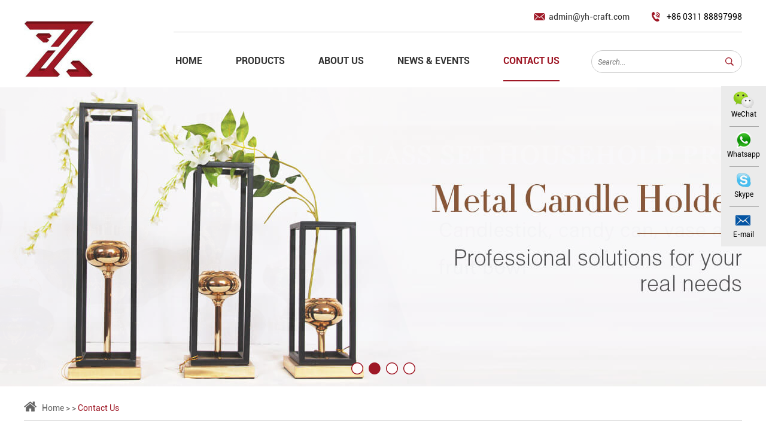

--- FILE ---
content_type: text/html; charset=utf-8
request_url: https://www.zhoude-artware.com/index.php/Content/Pagedis/lists/id/602/catid/4/hcatid/602.html
body_size: 5637
content:
<!DOCTYPE html>



<html lang="en">



<head>



    <meta charset="UTF-8">



    <meta name="viewport" content="width=device-width, initial-scale=1, maximum-scale=1, user-scalable=no">



    <meta http-equiv="X-UA-Compatible" content="IE=edge,chrome=1">



    <meta name="renderer" content="webkit">



    <meta content="telephone=no" name="format-detection" />



<title>Contact Us</title>



<meta name="keywords" content="Contact Us" />



<meta name="description" content="Contact Us">



<link type="text/css" rel="stylesheet" href="/themes/simplebootx/xingbu/css/style.css" />
<link type="text/css" rel="stylesheet" href="/themes/simplebootx/xingbu/css/focus.css" />
<link type="text/css" rel="stylesheet" href="/themes/simplebootx/xingbu/css/jquery.jqzoom.css" />
<script type="text/javascript" src="/themes/simplebootx/xingbu/js/jquery-1.11.3.min.js"></script>
<link rel="shortcut icon" href="/favicon.ico" />
<link type="text/css" rel="stylesheet" href="/themes/simplebootx/xingbu/css/baguetteBox.css" />
<!-- Global site tag (gtag.js) - Google Analytics -->
<script async src="https://www.googletagmanager.com/gtag/js?id=UA-139839490-1"></script>
<script>
  window.dataLayer = window.dataLayer || [];
  function gtag(){dataLayer.push(arguments);}
  gtag('js', new Date());

  gtag('config', 'UA-139839490-1');
</script>
<meta name="p:zhoude-artware_verify" content="bace90e1ae2ab058a091904d7fad5965"/> 

<!--[if IE]>



    <script>



        (function(){if(!/*@cc_on!@*/0)return;var e = "abbr,article,aside,audio,bb,canvas,datagrid,datalist,details,dialog,eventsource,figure,footer,header,hgroup,mark,menu,meter,nav,output,progress,main,section,time,video".split(','),i=e.length;while(i--){document.createElement(e[i])}})()



    </script>



<![endif]--> 

<!-- [if IE 6]>



<link rel="stylesheet" href="https://www.zhoude-artware.com/themes/simplebootx/xingbu/css/index.css">



<![endif] --> 

<!-- [if lt IE 9]>



    <script src="https://www.zhoude-artware.com/themes/simplebootx/xingbu/js/css3-mediaqueries.js"></script>



<![endif] --> 

<script>

    var browser = navigator.appName

    var b_version = navigator.appVersion

    var version = b_version.split(";");

    var trim_Version = version[1].replace(/[ ]/g, "");

    if (browser == "Microsoft Internet Explorer" && trim_Version == "MSIE6.0") { alert("Your browser version is too low, and some features may not be displayed! Please upgrade your browser or use another browser!"); }

    else if (browser == "Microsoft Internet Explorer" && trim_Version == "MSIE7.0") { alert("Your browser version is too low, and some features may not be displayed! Please upgrade your browser or use another browser!"); }

</script>
      <if condition="$lianjie[zhidingpy]">
    <link rel="canonical" href=""/></if>




</head>



<body>



<div class="wap-nav">
  <div class="nav">
    <ul class="">
      <form action="/index.php/Search/Index/index.html" method="get" class="fix">
        <input type="text" placeholder="Search..." class="iptc l" name="q">
        <input type="submit" value=" " class="ipsc r">
      </form>
      <li class=" on"> <a href="/">Home</a> </li>
      <li class=""> <a href="https://www.zhoude-artware.com/products/" title="Products"> Products </a>
            <div class="addition"></div>
                <div class="c-show c-show1">
                  <div class="c-s1"> <a href="https://www.zhoude-artware.com/candle-holder/" title="Candle Holder" class="fa fa-dot-circle-o"> <span>Candle Holder</span> </a>
                      <div class="addition"></div>
                          <div class="c-show c-show2">
                            <div class="c-s2"> <a href="https://www.zhoude-artware.com/black-white-gold-candle-holder/" title="Black/White Gold Candle Holder" class="fa fa-asterisk"> <span>Black/White Gold Candle Holder</span> </a> </div><div class="c-s2"> <a href="https://www.zhoude-artware.com/resin-ceramic-element-candle-holder/" title="Resin/Ceramic Element Candle Holder" class="fa fa-asterisk"> <span>Resin/Ceramic Element Candle Holder</span> </a> </div><div class="c-s2"> <a href="https://www.zhoude-artware.com/gold-metal-candle-holder/" title="Gold Metal Candle Holder" class="fa fa-asterisk"> <span>Gold Metal Candle Holder</span> </a> </div><div class="c-s2"> <a href="https://www.zhoude-artware.com/crystal-candle-holder/" title="Crystal Candle Holder" class="fa fa-asterisk"> <span>Crystal Candle Holder</span> </a> </div><div class="c-s2"> <a href="https://www.zhoude-artware.com/chrome-nickel-candle-holder/" title="Chrome/Nickel Candle Holder" class="fa fa-asterisk"> <span>Chrome/Nickel Candle Holder</span> </a> </div><div class="c-s2"> <a href="https://www.zhoude-artware.com/jade-candle-holder/" title="Jade Candle Holder" class="fa fa-asterisk"> <span>Jade Candle Holder</span> </a> </div>                          </div>                    </div><div class="c-s1"> <a href="https://www.zhoude-artware.com/home-decoration/" title="Home Decoration" class="fa fa-dot-circle-o"> <span>Home Decoration</span> </a>
                      <div class="addition"></div>
                          <div class="c-show c-show2">
                            <div class="c-s2"> <a href="https://www.zhoude-artware.com/glass-decoration/" title="Glass Decoration" class="fa fa-asterisk"> <span>Glass Decoration</span> </a> </div><div class="c-s2"> <a href="https://www.zhoude-artware.com/resin-ceramic-decoration/" title="Resin/Ceramic Decoration" class="fa fa-asterisk"> <span>Resin/Ceramic Decoration</span> </a> </div><div class="c-s2"> <a href="https://www.zhoude-artware.com/metal-decoration/" title="Metal Decoration" class="fa fa-asterisk"> <span>Metal Decoration</span> </a> </div>                          </div>                    </div><div class="c-s1"> <a href="https://www.zhoude-artware.com/candy-pot/" title="Candy Pot" class="fa fa-dot-circle-o"> <span>Candy Pot</span> </a>
                      <div class="addition"></div>
                          <div class="c-show c-show2">
                            <div class="c-s2"> <a href="https://www.zhoude-artware.com/crystal-metal-pot/" title="Crystal Metal Pot" class="fa fa-asterisk"> <span>Crystal Metal Pot</span> </a> </div><div class="c-s2"> <a href="https://www.zhoude-artware.com/glass-metal-pot/" title="Glass Metal Pot" class="fa fa-asterisk"> <span>Glass Metal Pot</span> </a> </div>                          </div>                    </div><div class="c-s1"> <a href="https://www.zhoude-artware.com/fruit-bowl/" title="Fruit Bowl" class="fa fa-dot-circle-o"> <span>Fruit Bowl</span> </a>
                      <div class="addition"></div>
                          <div class="c-show c-show2">
                            <div class="c-s2"> <a href="https://www.zhoude-artware.com/crystal-metal-bowl/" title="Crystal Metal Bowl" class="fa fa-asterisk"> <span>Crystal Metal Bowl</span> </a> </div><div class="c-s2"> <a href="https://www.zhoude-artware.com/metal-bowl/" title="Metal Bowl" class="fa fa-asterisk"> <span>Metal Bowl</span> </a> </div>                          </div>                    </div><div class="c-s1"> <a href="https://www.zhoude-artware.com/tray/" title="Tray" class="fa fa-dot-circle-o"> <span>Tray</span> </a>
                      <div class="addition"></div>
                          <div class="c-show c-show2">
                            <div class="c-s2"> <a href="https://www.zhoude-artware.com/mirror-metal-tray/" title="Mirror Metal Tray" class="fa fa-asterisk"> <span>Mirror Metal Tray</span> </a> </div><div class="c-s2"> <a href="https://www.zhoude-artware.com/mirror-crystal-tray/" title="Mirror Crystal Tray" class="fa fa-asterisk"> <span>Mirror Crystal Tray</span> </a> </div>                          </div>                    </div>                </div>          </li><li class=""> <a href="https://www.zhoude-artware.com/about-us/" title="About Us"> About Us </a>
                      </li><li class=""> <a href="https://www.zhoude-artware.com/news-events/" title="News & Events"> News & Events </a>
                      </li><li class=""> <a href="https://www.zhoude-artware.com/contact-us/" title="Contact Us"> Contact Us </a>
                      </li>      <div class="shejiao fix"> <a href="https://www.facebook.com/Hebei-Zhoude-Artware-Co-Ltd-456338398270580/" target="_blank" rel="nofollow" class="mln"><img src="/themes/simplebootx/xingbu/images/twitter.png" /></a> <a href="" target="_blank" rel="nofollow"><img src="/themes/simplebootx/xingbu/images/twitter2.png" /></a> <a href="" target="_blank" rel="nofollow" ><img src="/themes/simplebootx/xingbu/images/twitter3.png" /></a> <a href="https://www.pinterest.com/zhoudeartware/" target="_blank" rel="nofollow"><img src="/themes/simplebootx/xingbu/images/twitter4.png" /></a> <a href="" target="_blank" rel="nofollow"><img src="/themes/simplebootx/xingbu/images/twitter5.png"/></a> <a href="https://www.linkedin.com/company/zhoude-artware/" target="_blank" rel="nofollow"><img src="/themes/simplebootx/xingbu/images/twitter6.png"/></a> </div>
    </ul>
  </div>
  <div class="menubtn"> <span class="one"></span> <span class="two"></span> <span class="three"></span> </div>
</div>

<!-- header -->

<div class="header">
  <div class="wp fix">
    <div class="logo l j-offset-top"> <a href="/" > <img src="/themes/simplebootx/picbanners/logo.png" title="Hebei Zhoude Artware Co., Ltd." alt="Hebei Zhoude Artware Co., Ltd." /> </a> </div>
    <div class="header_right r fix">
      <div class="header_top fix"> <a href="mailto:admin@yh-craft.com" class="mess"> admin@yh-craft.com </a> <span> +86 0311 88897998 </span> </div>
      <div class="heder_bot fix">
        <form action="/index.php/Search/Index/index.html" method="get" class="header_form fix r">
          <input type="submit" class="sub">
          <input type="text" placeholder="Search..." class="tex" name="q">
        </form>
        <ul class="header_ul1 r  fix">
          <li 
                    ><a href="/"> Home </a>
          </li>
          <li 
                            ><a href="https://www.zhoude-artware.com/products/" title="Products">Products</a>
              <div class="dan_header">
                    <ul class="fix">
                      <li><a href="https://www.zhoude-artware.com/candle-holder/" title="Candle Holder">Candle Holder</a>
                          <div class="dan_sanheader">
                              <ul class="fix">
                                <li><a href="https://www.zhoude-artware.com/black-white-gold-candle-holder/" title="Black/White Gold Candle Holder">Black/White Gold Candle Holder</a></li><li><a href="https://www.zhoude-artware.com/resin-ceramic-element-candle-holder/" title="Resin/Ceramic Element Candle Holder">Resin/Ceramic Element Candle Holder</a></li><li><a href="https://www.zhoude-artware.com/gold-metal-candle-holder/" title="Gold Metal Candle Holder">Gold Metal Candle Holder</a></li><li><a href="https://www.zhoude-artware.com/crystal-candle-holder/" title="Crystal Candle Holder">Crystal Candle Holder</a></li><li><a href="https://www.zhoude-artware.com/chrome-nickel-candle-holder/" title="Chrome/Nickel Candle Holder">Chrome/Nickel Candle Holder</a></li><li><a href="https://www.zhoude-artware.com/jade-candle-holder/" title="Jade Candle Holder">Jade Candle Holder</a></li>                              </ul>
                            </div>                        </li><li><a href="https://www.zhoude-artware.com/home-decoration/" title="Home Decoration">Home Decoration</a>
                          <div class="dan_sanheader">
                              <ul class="fix">
                                <li><a href="https://www.zhoude-artware.com/glass-decoration/" title="Glass Decoration">Glass Decoration</a></li><li><a href="https://www.zhoude-artware.com/resin-ceramic-decoration/" title="Resin/Ceramic Decoration">Resin/Ceramic Decoration</a></li><li><a href="https://www.zhoude-artware.com/metal-decoration/" title="Metal Decoration">Metal Decoration</a></li>                              </ul>
                            </div>                        </li><li><a href="https://www.zhoude-artware.com/candy-pot/" title="Candy Pot">Candy Pot</a>
                          <div class="dan_sanheader">
                              <ul class="fix">
                                <li><a href="https://www.zhoude-artware.com/crystal-metal-pot/" title="Crystal Metal Pot">Crystal Metal Pot</a></li><li><a href="https://www.zhoude-artware.com/glass-metal-pot/" title="Glass Metal Pot">Glass Metal Pot</a></li>                              </ul>
                            </div>                        </li><li><a href="https://www.zhoude-artware.com/fruit-bowl/" title="Fruit Bowl">Fruit Bowl</a>
                          <div class="dan_sanheader">
                              <ul class="fix">
                                <li><a href="https://www.zhoude-artware.com/crystal-metal-bowl/" title="Crystal Metal Bowl">Crystal Metal Bowl</a></li><li><a href="https://www.zhoude-artware.com/metal-bowl/" title="Metal Bowl">Metal Bowl</a></li>                              </ul>
                            </div>                        </li><li><a href="https://www.zhoude-artware.com/tray/" title="Tray">Tray</a>
                          <div class="dan_sanheader">
                              <ul class="fix">
                                <li><a href="https://www.zhoude-artware.com/mirror-metal-tray/" title="Mirror Metal Tray">Mirror Metal Tray</a></li><li><a href="https://www.zhoude-artware.com/mirror-crystal-tray/" title="Mirror Crystal Tray">Mirror Crystal Tray</a></li>                              </ul>
                            </div>                        </li>                    </ul>
                  </div>              </li><li 
                            ><a href="https://www.zhoude-artware.com/about-us/" title="About Us">About Us</a>
                            </li><li 
                            ><a href="https://www.zhoude-artware.com/news-events/" title="News & Events">News & Events</a>
                            </li><li 
              class="on"              ><a href="https://www.zhoude-artware.com/contact-us/" title="Contact Us">Contact Us</a>
                            </li>        </ul>
      </div>
    </div>
  </div>
</div>

<!-- wap-hd-nav -->

<ul class="wap-hd-nav">
  <li class="wap-hd-nav-item"> <a 
        href="/" title="">
    
    
    
    Home </a> </li>
  <li class="wap-hd-nav-item"> <a 
        href="https://www.zhoude-artware.com/products/" title="">
    
    
    
    Products </a> </li>
  <li class="wap-hd-nav-item"> <a 
        href="https://www.zhoude-artware.com/news-events/" title="">
    
    
    
    News </a> </li>
  <li class="wap-hd-nav-item"> <a  
    class="active"    href="https://www.zhoude-artware.com/contact-us/" title="">
    
    
    
    Contacts </a> </li>
</ul>





        <div class="index_focus2"> 

                <div class="index_focusn2">

                    <div class="bd">

                        <ul>

        

                             
   

                                <li>

                            <a href="https://www.zhoude-artware.com/products/" class="pic" title="Candle Holder, Home Decotation, Candy Pot">

                                <img class="pic" src="https://www.zhoude-artware.com/data/upload/20220524/628c7e5608601.jpg" alt="Candle Holder, Home Decotation, Candy Pot" title="Candle Holder, Home Decotation, Candy Pot"> </a>

                        </li><li>

                            <a href="https://www.zhoude-artware.com/metal-candle-holder/" class="pic" title="Metal Candle Holder">

                                <img class="pic" src="https://www.zhoude-artware.com/data/upload/20190412/5cb0460174211.jpg" alt="Metal Candle Holder" title="Metal Candle Holder"> </a>

                        </li><li>

                            <a href="https://www.zhoude-artware.com/products/" class="pic" title="Modern Room Decor">

                                <img class="pic" src="https://www.zhoude-artware.com/data/upload/20220426/626788baca208.jpg" alt="Modern Room Decor" title="Modern Room Decor"> </a>

                        </li><li>

                            <a href="https://www.zhoude-artware.com/home-decotation/" class="pic" title="Home Decotation">

                                <img class="pic" src="https://www.zhoude-artware.com/data/upload/20190412/5cb04634f11db.jpg" alt="Home Decotation" title="Home Decotation"> </a>

                        </li>   



                        </ul>

                    </div>

                     <div class="slide_nav">

                <a href="javascript:;" class=""></a><a href="javascript:;" class=""></a><a href="javascript:;" class=""></a><a href="javascript:;" class=""></a>
            </div>

                </div>

            </div>

        

        <!--  640 banner  -->

        <div class="carousel" id="carousel">

            <ul>

            
                

            <li>

                        <a href="https://www.zhoude-artware.com/metal-candle-holder/" title="Metal Candle Holder">

                            <img src="https://www.zhoude-artware.com/data/upload/20190412/5cb043e38f3ae.jpg" alt="Metal Candle Holder" title="Metal Candle Holder">

                        </a>

                    </li><li>

                        <a href="https://www.zhoude-artware.com/products/" title="Candle Holder, Home Decotation, Candy Pot">

                            <img src="https://www.zhoude-artware.com/data/upload/20220524/628c82e5ed3e1.jpg" alt="Candle Holder, Home Decotation, Candy Pot" title="Candle Holder, Home Decotation, Candy Pot">

                        </a>

                    </li><li>

                        <a href="https://www.zhoude-artware.com/products/" title="Modern Room Decor">

                            <img src="https://www.zhoude-artware.com/data/upload/20220426/62678e04cd23b.jpg" alt="Modern Room Decor" title="Modern Room Decor">

                        </a>

                    </li><li>

                        <a href="https://www.zhoude-artware.com/home-decotation/" title="Home Decotation">

                            <img src="https://www.zhoude-artware.com/data/upload/20190412/5cb0459e81655.jpg" alt="Home Decotation" title="Home Decotation">

                        </a>

                    </li>
                    

            </ul>

            <ol> 

               
             <li class="cur"></li> <li ></li> <li ></li> <li ></li> 
            </ol>

        </div>



             
 
      <div class="m-crm wp"> 
                <a href="/" title="">Home</a>
                <span> &gt; &gt; </span>
                <a href="https://www.zhoude-artware.com/contact-us/"  class="active">Contact Us</a>
        </div>




    <!-- news -->



    <main class="news">



        <section class="wp">







            <!-- .m-ctusfix start -->



            <div class="m-ctusfix m-ctusfix1">



                <div class="m-ctusinfo c-fl">



                    <div class="box-title"> Hebei Zhoude Artware Co., Ltd.</div>



                    <ul class="box-list">  







                        <p class="list-item list-item-1">  Tel.: +86 0311 88897998 </p> 



                        <p class="list-item list-item-2">



                                Mob.: +86 187 3308 7835  /    +8615533940126


                        </p>



                        <p class="list-item list-item-3"> 



                                E-mail: <a href="mailto:admin@yh-craft.com">admin@yh-craft.com </a>  /  <a href="mailto:y.h@yh-craft.com">y.h@yh-craft.com </a> <br> <a href="mailto:winnie@yh-craft.com">winnie@yh-craft.com


                        </p>



                        <p class="list-item list-item-4">



                                Skype:  <a href="skype:alice199109?chat" target="_blank">  alice199109 </a> 



                        </p>



                        <p class="list-item list-item-5">



                                WhatsApp: <a href="whatsapp://send?phone=+86 187 3308 7835" target="_blank"> +86 187 3308 7835 </a>  /  <a href="whatsapp://send?phone=+8615533940126" target="_blank"> +8615533940126 </a>



                        </p>


<!--                          <p class="list-item list-item-8">



                                Alibaba: <a href="" target="_blank">  </a>



                        </p>-->








                        <p class="list-item list-item-6">



                                Add.: F2, NO. 59 Gaoji Street,Shijiazhuang City,Hebei Province,China 



                        </p>





                         <p class="list-item list-item-7">



                                Zip: 050000 



                        </p>



                    </ul>



                </div>



                <a name="form1"></a>



                <div class="m-ctusform">



                   <form class="cuxin" method='post' action="/index.php/api/guestbook/addmsg.html" onSubmit="return submitMsg1()" enctype='multipart/form-data'>







<input type="hidden" id="type" name="type" value="0">



<input name="verifyid" value="5" type="hidden">







                        <div class="form-item form-item-1 important">



                            <input class="item-text item-text1" type="text" placeholder="Name" name="full_name" id="full_namea">



                        </div>



                        <div class="form-item form-item-1 important">



                            <input class="item-text item-text1" type="text" placeholder="E-mail" name="email" id="emaila">



                        </div>



                        <div class="form-item form-item-1">



                            <input class="item-text item-text1" type="text" placeholder="Tel" name="tel">



                        </div>



                        <div class="form-item form-item-1">



                            <input class="item-text item-text1" type="text" placeholder="Country" name="from_country">



                        </div>



                        <div class="form-item form-item-2 important">



                            <textarea class="item-text item-text2" name="msg" id="msga" placeholder="Your Message Here..."></textarea>



                        </div>



                        <div class="form-item form-item-3 important">



                            <input class="item-text" type="text" placeholder="CAPTCHA" id="captcha" name="verify">



                        </div>



                        <div class="form-item form-item-4">



                            <a class="item-img" href="javascript: void(0);" title="">



                                <img class="" src="/index.php?g=api&m=checkcode&a=index&length=4&font_size=22&width=180&height=55&use_noise=0&use_curve=0&id=5" onclick="this.src='/index.php?g=api&m=checkcode&a=index&length=4&font_size=22&width=180&height=55&use_noise=0&use_curve=0&id=5&time='+Math.random();" class="yzm" />


                            </a>



                        </div>



                        <div class="form-item form-item-5">



                            <input class="item-btn item-btn1" type="submit" value="SUBMIT ENQUIRY">



                        </div>



                        <input type="hidden" name="pid" value='<a href="https://www.zhoude-artware.com/gold-metal-candle-holder/85143-metal-candle-holder.html" title="METAL CANDLE HOLDER 85143" target="_blank">METAL CANDLE HOLDER 85143</a>'>


                        <div style=" padding-top:25px !important;" class="xunpanc"><table style="border: 1px solid #cccccc;" width="100%"  cellpadding="0" cellspacing="0"><tbody>



<tr style="height: 40px;"><td style="background-color: #9e1725; width: 60%; color: #fff; padding-left:12px;">Product Name</td></tr><tr style="background-color: #fff; border-width: 1px; border-style: solid; height: 25px;"><td style="padding-left: 12px;"> <a href="https://www.zhoude-artware.com/gold-metal-candle-holder/85143-metal-candle-holder.html" title="METAL CANDLE HOLDER 85143" target="_blank">METAL CANDLE HOLDER 85143</a> </td></tr></tbody></table></div>


                    </form>



                </div>



                <div class="c-cb"></div>



            </div>



            <!-- .m-ctusfix end -->



            <div class="m-ctusmap">



                <iframe src="http://www.google.cn/maps/embed?pb=!1m18!1m12!1m3!1d100463.37719053199!2d114.36834106507841!3d38.105753512352265!2m3!1f0!2f0!3f0!3m2!1i1024!2i768!4f13.1!3m3!1m2!1s0x35e6dc6fd826cb61%3A0xb8fb826a16cc5a0a!2z5rKz5YyX55yB55-z5a625bqE5biC5paw5Y2O5Yy6!5e0!3m2!1szh-CN!2scn!4v1555060586692!5m2!1szh-CN!2scn" width="100%" height="378" frameborder="0" style="border:0" allowfullscreen></iframe>



            </div>



             







        </section>



    </main>



<div class="m-kf">
  <div class="list-item kf-item2"> <a class="item-pic" href="javascript: void(0);" title=""> <img src="/themes/simplebootx/xingbu/images/kf_03.png" alt=""> </a>
    <p class="item-title"><a href="javascript: void(0);" title="">WeChat</a></p>
    <span class="item-line"></span> </div>
  <div class="list-item"> <a class="item-pic" href="whatsapp://send?phone=+86 187 3308 7835" title="" target="_blank"> <img src="/themes/simplebootx/xingbu/images/kf_06.png" alt=""> </a>
    <p class="item-title"><a href="whatsapp://send?phone=+86 187 3308 7835" title="" target="_blank">Whatsapp</a></p>
    <span class="item-line"></span> </div>
  <div class="list-item"> <a class="item-pic" href="skype:alice199109?chat" title="" target="_blank"> <img src="/themes/simplebootx/xingbu/images/kf_08.png" alt=""> </a>
    <p class="item-title"><a href="skype:alice199109?chat" title="" target="_blank">Skype</a></p>
    <span class="item-line"></span> </div>
  <div class="list-item"> <a class="item-pic"  href="mailto:admin@yh-craft.com" title=""> <img src="/themes/simplebootx/xingbu/images/kf_10.png" alt=""> </a>
    <p class="item-title"><a  href="mailto:admin@yh-craft.com" title="">E-mail</a></p>
    <span class="item-line"></span> </div>
  <p class="item-wx"> <img src="/themes/simplebootx/picbanners/wx.png" alt=""> </p>
</div>
<a class="returntop" id="j-gotop" href="javascript: void(0);" title=""></a> 

<!-- footer -->

<footer class="footer">
  <div class="wp fix">
    <div class="shejiao fix"> <a href="https://www.facebook.com/Hebei-Zhoude-Artware-Co-Ltd-456338398270580/" target="_blank" rel="nofollow" class="mln"><img src="/themes/simplebootx/xingbu/images/twitter.png" /></a> <a href="" target="_blank" rel="nofollow"><img src="/themes/simplebootx/xingbu/images/twitter2.png" /></a> <a href="" target="_blank" rel="nofollow" ><img src="/themes/simplebootx/xingbu/images/twitter3.png" /></a> <a href="https://www.pinterest.com/zhoudeartware/" target="_blank" rel="nofollow"><img src="/themes/simplebootx/xingbu/images/twitter4.png" /></a> <a href="" target="_blank" rel="nofollow"><img src="/themes/simplebootx/xingbu/images/twitter5.png"/></a> <a href="https://www.linkedin.com/company/zhoude-artware/" target="_blank" rel="nofollow"><img src="/themes/simplebootx/xingbu/images/twitter6.png"/></a> </div>
    <div class="dizhi"> F2, NO. 59 Gaoji Street,Shijiazhuang City,Hebei Province,China </div>
    <ul class="fix">
      <li class="pspan1 mln"> <span > Tel.: +86 0311 88897998 </span> </li>
      <li class="pspan2"> <span> Mob.: +86 187 3308 7835</span><br>&nbsp;&nbsp;&nbsp;&nbsp;&nbsp;&nbsp;&nbsp;&nbsp;&nbsp;&nbsp;&nbsp;<span>+8615533940126</span></li>
      <li  class="pspan5"> E-mail: <a href="mailto:admin@yh-craft.com">admin@yh-craft.com </a><br>&nbsp;&nbsp;&nbsp;&nbsp;&nbsp;&nbsp;&nbsp;&nbsp;&nbsp;&nbsp;&nbsp;&nbsp;&nbsp;&nbsp;<a href="mailto:y.h@yh-craft.com">y.h@yh-craft.com </a><br>&nbsp;&nbsp;&nbsp;&nbsp;&nbsp;&nbsp;&nbsp;&nbsp;&nbsp;&nbsp;&nbsp;&nbsp;&nbsp;&nbsp;<a href="mailto:winnie@yh-craft.com">winnie@yh-craft.com </a></li>
      <li class="pspan2"> <span> WeChat: +86 187 3308 7835</span><br>&nbsp;&nbsp;&nbsp;&nbsp;&nbsp;&nbsp;&nbsp;&nbsp;&nbsp;&nbsp;&nbsp;&nbsp;&nbsp;&nbsp;&nbsp;&nbsp;<span>+8615533940126</span></li>
    </ul>
    <p class="fot_top fix"> <a href="/"> Home</a> <span> | </span>
      <a href="https://www.zhoude-artware.com/products/" title="Products" >Products</a><span> | </span><a href="https://www.zhoude-artware.com/about-us/" title="About Us" >About Us</a><span> | </span><a href="https://www.zhoude-artware.com/news-events/" title="News & Events" >News & Events</a><span> | </span>      <a href="https://www.zhoude-artware.com/contact-us/" title="Contact Us" >Contact Us</a> </p>
    <div class="clear"></div>
    <div class="footer_bot">
      <p> Copyright © Hebei Zhoude Artware Co., Ltd. All Rights Reserved |  <a href="/sitemap.xml" target="_blank"> Sitemap </a> <a><script type="text/javascript">var cnzz_protocol = (("https:" == document.location.protocol) ? "https://" : "http://");document.write(unescape("%3Cspan id='cnzz_stat_icon_1277141432'%3E%3C/span%3E%3Cscript src='" + cnzz_protocol + "s5.cnzz.com/z_stat.php%3Fid%3D1277141432%26show%3Dpic' type='text/javascript'%3E%3C/script%3E"));</script></a> </p>
      <div class="Links">
                      </div>
    </div>
  </div>
</footer>
<script type="text/javascript" src="/themes/simplebootx/xingbu/js/placeholder.js"></script> 
<script type="text/javascript" src="/themes/simplebootx/xingbu/js/nav.js"></script> 
<script type="text/javascript" src="/themes/simplebootx/xingbu/js/lunbo.js"></script> 
<script type="text/javascript" src="/themes/simplebootx/xingbu/js/smbanner.js"></script> 
<script type="text/javascript" src="/themes/simplebootx/xingbu/js/clientAnimate.js"></script> 
<script type="text/javascript" src="/themes/simplebootx/xingbu/js/jquery.lazyload.min.js"></script> 
<script type="text/javascript" src="/themes/simplebootx/xingbu/js/SuperSlide.js"></script> 
<script type="text/javascript" src="/themes/simplebootx/xingbu/js/baguetteBox.js"></script> 
<script type="text/javascript" src="/themes/simplebootx/xingbu/js/jquery.jqzoom.js"></script> 
<script type="text/javascript" src="/themes/simplebootx/xingbu/js/base.js"></script> 
<script type="text/javascript" src="/themes/simplebootx/xingbu/js/pro.js"></script> 
<script type="text/javascript" src="/themes/simplebootx/xingbu/js/form1.js"></script>
<script>
var dxurl = window.location.href;
var title = "Contact Us";
if(!title)title='Other';
$.get("/index.php?g=Demo&m=Index&a=views&zxurl="+dxurl+"&title="+title);

var proarttitle = 'Contact Us';

</script>
</body></html>

--- FILE ---
content_type: text/css
request_url: https://www.zhoude-artware.com/themes/simplebootx/xingbu/css/style.css
body_size: 9827
content:
article, aside, dialog, footer, header, main, section, nav, figure, menu { display: block; }







@font-face { font-family: 'RobotoBold'; src: url("../fonts/RobotoBold.eot"); src: url("../fonts/RobotoBold.eot") format("embedded-opentype"), url("../fonts/RobotoBold.woff2") format("woff2"), url("../fonts/RobotoBold.woff") format("woff"), url("../fonts/RobotoBold.ttf") format("truetype"), url("../fonts/RobotoBold.svg#RobotoBold") format("svg"); }







@font-face { font-family: 'RobotoItalic_0'; src: url("../fonts/RobotoItalic_0.eot"); src: url("../fonts/RobotoItalic_0.eot") format("embedded-opentype"), url("../fonts/RobotoItalic_0.woff2") format("woff2"), url("../fonts/RobotoItalic_0.woff") format("woff"), url("../fonts/RobotoItalic_0.ttf") format("truetype"), url("../fonts/RobotoItalic_0.svg#RobotoItalic_0") format("svg"); }







@font-face { font-family: 'RobotoRegular'; src: url("../fonts/RobotoRegular.eot"); src: url("../fonts/RobotoRegular.eot") format("embedded-opentype"), url("../fonts/RobotoRegular.woff2") format("woff2"), url("../fonts/RobotoRegular.woff") format("woff"), url("../fonts/RobotoRegular.ttf") format("truetype"), url("../fonts/RobotoRegular.svg#RobotoRegular") format("svg"); }







* { margin: 0px; padding: 0px; }







html { font-size: 62.5%; height: 100%; }







body { margin: 0 auto; max-width: 1920px;width: 100%; overflow-x: hidden; font-family: "RobotoRegular"; font-size: 14px; font-size: 1.4rem; color: black; }







a { color: #333; text-decoration: none; outline: none; tap-highlight-color: transparent; focus-ring-color: transparent; -webkit-tap-highlight-color: transparent; -webkit-focus-ring-color: transparent; -moz-tap-highlight-color: transparent; -moz-focus-ring-color: transparent; -webkit-transition: all 350ms; -o-transition: all 350ms; -moz-transition: all 350ms; transition: all 350ms; }







a:hover { color: #9e1725; }







ol, ul, li { list-style: none; }







img { max-width: 100%; border: 0px solid #ccc; }







table, embed, video { max-width: 100%; }







input, textarea { border: none; background: none; font-family: inherit; }







input[type="submit"], textarea[type="submit"] { cursor: pointer; }







input[type="checkbox"], textarea[type="checkbox"] { cursor: pointer; }







input[type="radio"], textarea[type="radio"] { cursor: pointer; }







input:focus, textarea:focus { outline: none; }







textarea { resize: none; }







button { border: none; background: none; cursor: pointer; }







em, i { font-style: normal; }







/* .c-xx start */



.c-fl { float: left; }







.c-fr { float: right; }







.c-cb { clear: both; }







.c-mg { margin-top: 0; margin-right: auto; margin-bottom: 0; margin-left: auto; }







.c-oh { overflow: hidden; }







.c-wd { width: 1200px; }







.c-tsn { -webkit-transition: all 350ms; -o-transition: all 350ms; -moz-transition: all 350ms; transition: all 350ms; }







.c-bbx { -webkit-box-sizing: border-box; -moz-box-sizing: border-box; box-sizing: border-box; }







.c-pr { position: relative; }







.c-mt-5 { margin-top: 5px; }







.c-mt-10 { margin-top: 10px; }







.c-mt-15 { margin-top: 15px; }







.c-mt-20 { margin-top: 20px; }







.c-mt-25 { margin-top: 25px; }







.c-mt-30 { margin-top: 30px; }







.c-mt-35 { margin-top: 35px; }







.c-mt-40 { margin-top: 40px; }







.c-mt-45 { margin-top: 45px; }







.c-mt-50 { margin-top: 50px; }







.c-nomt { margin-top: 0 !important; }







.c-nomr { margin-right: 0 !important; }







.c-nomb { margin-bottom: 0 !important; }







.c-noml { margin-left: 0 !important; }







.c-nofont { line-height: 0; font-size: 0; }







.c-nobg { background: none !important; }







/* .c-xx end */



/* .f-xx start */



.f-czjz { position: relative; top: 50%; -webkit-transform: translate(0px, -50%); -moz-transform: translate(0px, -50%); -ms-transform: translate(0px, -50%); -o-transform: translate(0px, -50%); transform: translate(0px, -50%); }







.f-box { margin: 0 auto; max-width: 1200px; overflow: hidden; }







@media screen and (min-width: 960px) and (max-width: 1219px) { .f-box { width: 950px; } }







@media screen and (min-width: 768px) and (max-width: 959px) { .f-box { width: 750px; } }







@media screen and (max-width: 767px) { .f-box { padding-left: 10px; padding-right: 10px; -webkit-box-sizing: border-box; -moz-box-sizing: border-box; box-sizing: border-box; } }







/* .f-xx end */



.l { float: left; }







.r { float: right; }







.fix { *zoom: 1; }







.fix:after, .fix:before { display: block; content: "clear"; height: 0; clear: both; overflow: hidden; visibility: hidden; }







.box { position: relative; }







.mln { margin-left: 0 !important; }







.clear { clear: both; }







.wp { width: 1200px; margin: auto; }







@media screen and (min-width: 1220px) { .wp { width: 1200px; margin: auto; } }







@media screen and (min-width: 1000px) and (max-width: 1219px) { .wp { width: 980px; margin: auto; } }







@media screen and (max-width: 999px) { .wp { width: 95%; margin: auto; } }







/* break */



.break { padding-top: 15px; margin-bottom: 60px; }







.break .wp { border-bottom: 1px solid #9e1725; }







.break p { text-transform: uppercase; font-family: 'GothamBold';  padding-left: 25px; color: #2f6665; font-size: 16px; font-size: 1.6rem; }







.break a { color: #2f6665; line-height: 35px; }







.break a.on, .break a:hover { color: #9e1725; }







/* .m-xx start */



.m-desc { font-size: 14px; font-size: 1.4rem; color: #333; line-height: 30px; }







.m-desc a { color: #9e1725; }







.m-desc a:hover { text-decoration: underline; }







.m-desc p { font-size: 14px; font-size: 1.4rem; color: #333; line-height: 30px; }







.m-desc span { font-size: 14px; font-size: 1.4rem; color: #333; line-height: 30px; }







.m-desc b { font-size: 22px; font-size: 2.2rem; color: #333; line-height: 30px; }







.m-desc a { font-size: 14px; font-size: 1.4rem; color: #9e1725; line-height: 30px; }







.m-desc img { display: block; max-width: 100%; margin: 0 auto; }







.m-desc iframe { display: block; max-width: 100%; margin: 0 auto; }







.m-desc table { width: 90%; border-collapse: collapse; line-height: 22px; border: 1px solid #ccc; margin-left: auto; margin-right: auto; }







.m-desc table tr td { padding: 3px; border: 1px solid #ccc; background: #fff; font-size: 14px; font-size: 1.4rem; }







@media screen and (max-width: 767px) { .m-tt1 { font-size: 24px !important; font-size: 2.4rem !important; }



  .m-tt2 { font-size: 20px !important; font-size: 2rem !important; }



  .m-tt3 { font-size: 18px !important; font-size: 1.8rem !important; }



  .m-desc1 { font-size: 16px !important; font-size: 1.6rem !important; }



  .m-desc2 { font-size: 14px !important; font-size: 1.4rem !important; }



  [class*="-item"] .item-title { font-size: 14px; font-size: 1.4rem; }



  [class*="-item"] .item-desc { font-size: 13px; font-size: 1.3rem; }



  [class*="-item"] .item-link { font-size: 13px; font-size: 1.3rem; }



  [class*="-item"] .item-modal { display: none; } }







/* .m-xx end */



/* .j-xx start */



.j-offset-top { -webkit-transition: all 750ms; -o-transition: all 750ms; -moz-transition: all 750ms; transition: all 750ms; -webkit-transform: translateY(100px); -moz-transform: translateY(100px); -ms-transform: translateY(100px); -o-transform: translateY(100px); transform: translateY(100px); opacity: 0; }







.j-offset-top.run { -webkit-transform: translateY(0); -moz-transform: translateY(0); -ms-transform: translateY(0); -o-transform: translateY(0); transform: translateY(0); opacity: 1; }







.j-offset-left { -webkit-transition: all 750ms; -o-transition: all 750ms; -moz-transition: all 750ms; transition: all 750ms; -webkit-transform: translateX(100px); -moz-transform: translateX(100px); -ms-transform: translateX(100px); -o-transform: translateX(100px); transform: translateX(100px); opacity: 0; }







.j-offset-left.run { -webkit-transform: translateX(0); -moz-transform: translateX(0); -ms-transform: translateX(0); -o-transform: translateX(0); transform: translateX(0); opacity: 1; }







.j-offset-right { -webkit-transition: all 750ms; -o-transition: all 750ms; -moz-transition: all 750ms; transition: all 750ms; -webkit-transform: translateX(-100px); -moz-transform: translateX(-100px); -ms-transform: translateX(-100px); -o-transform: translateX(-100px); transform: translateX(-100px); opacity: 0; }







.j-offset-right.run { -webkit-transform: translateX(0); -moz-transform: translateX(0); -ms-transform: translateX(0); -o-transform: translateX(0); transform: translateX(0); opacity: 1; }







.j-lazy { min-width: 60%; }







/* .j-xx end */



[class*="-item"] .item-pic { position: relative; display: block; line-height: 0; font-size: 0; text-align: center; overflow: hidden; }







[class*="-item"] .item-pic img { -webkit-transition: all 350ms; -o-transition: all 350ms; -moz-transition: all 350ms; transition: all 350ms; }







[class*="-item"] .item-pic:hover img { -webkit-transform: scale(1.1); -moz-transform: scale(1.1); -ms-transform: scale(1.1); -o-transform: scale(1.1); transform: scale(1.1); }







[class*="-item"] .item-title { overflow: hidden; }







[class*="-item"] .item-title a:hover { color: #9e1725; }







[class*="-item"] .item-desc { overflow: hidden; }







[class*="-item"] .item-desc a { display: block; }







[class*="-item"] .item-desc a:hover { color: #9e1725; }







.m-crm { margin-top: 21px; margin-bottom: 44px; padding-bottom: 6px; line-height: 30px; font-size: 14px; font-size: 1.4rem; color: #666; -webkit-box-sizing: border-box; -moz-box-sizing: border-box; box-sizing: border-box; padding-left: 30px; background: url(../images/crm.png) no-repeat left 4px; border-bottom: 1px solid #cccccc; }







.m-crm a { color: #666; }







.m-crm a:hover { color: #9e1725; }







.m-crm a.active { color: #9e1725; }







@media screen and (max-width: 767px) { .m-crm { margin-bottom: 20px; } }







.m-oths { margin-top: 18px; }







.m-oths .oths-item { padding-left: 22px; height: 20px; line-height: 20px; font-size: 14px; font-size: 1.4rem; color: #666666; overflow: hidden; text-overflow: ellipsis; white-space: nowrap; background-repeat: no-repeat; background-position: left center; }







.m-oths .oths-item a { color: #666; }







.m-oths .oths-item a:hover { color: #9e1725; }







.m-oths .oths-item-1 { margin-bottom: 12px; background-image: url("../images/oths1.png"); }







.m-oths .oths-item-2 { background-image: url("../images/oths2.png"); }







.m-oths a { color: #666666; }







.m-page { margin-top: 65px; margin-bottom: 100px; letter-spacing: 0; font-size: 0; text-align: center; }







.m-page a { margin: 0 5px; display: inline-block; *display: inline; *zoom: 1; width: 35px; height: 30px; line-height: 28px; font-size: 14px; font-size: 1.4rem; color: #333; text-align: center; border: 1px solid #e5e5e5; -webkit-box-sizing: border-box; -moz-box-sizing: border-box; box-sizing: border-box; -webkit-transition: all 350ms; -o-transition: all 350ms; -moz-transition: all 350ms; transition: all 350ms; }







.m-page a.big { width: 70px; }







.m-page a:hover { color: white; border-color: #9e1725; background-color: #9e1725; }







.m-page a.active { color: white; border-color: #9e1725; background-color: #9e1725; }







.m-page span { display: inline-block; width: 50px; text-align: center; font-size: 16px; font-size: 1.6rem; color: #333; position: relative; top: 3px; }







.m-page img { display: inline-block; position: relative; top: 5px; margin-left: 15px; margin-right: 8px; }







.m-page .ins { margin-left: 4px; width: 150px; display: inline-block; height: 30px; line-height: 28px; text-align: center; border: none; outline: none; background-color: #9e1725; color: #fff; font-size: 14px; font-size: 1.4rem; cursor: pointer; }







.m-page2 { position: relative; }







@media screen and (max-width: 767px) { .m-page { margin-top: 25px; display: -webkit-box; display: -webkit-flex; display: -moz-box; display: -ms-flexbox; display: flex; -webkit-box-orient: horizontal; -webkit-box-direction: normal; -webkit-flex-flow: row wrap; -moz-box-orient: horizontal; -moz-box-direction: normal; -ms-flex-flow: row wrap; flex-flow: row wrap; -webkit-box-pack: center; -webkit-justify-content: center; -moz-box-pack: center; -ms-flex-pack: center; justify-content: center; margin-bottom: 30px; }



  .m-page a { margin-left: 5px; margin-right: 5px; margin-bottom: 10px; } }







.m-kf { position: fixed; *position: absolute; z-index: 10; right: 0; top: 20%; background-color: #ebebeb; }







.m-kf .list-item { position: relative; padding-top: 9px; padding-bottom: 13px; padding-left: 10px; padding-right: 10px; cursor: pointer; -webkit-transition: all 350ms; -o-transition: all 350ms; -moz-transition: all 350ms; transition: all 350ms; }







.m-kf .list-item:first-child .item-line { display: none; }







.m-kf .list-item .img { position: absolute; top: 0; right: 100%; padding: 0 5px; width: 100px; height: 100px; display: none; background-color: #fff; }







.m-kf .item-pic { margin-left: auto; margin-right: auto; display: block; line-height: 0; font-size: 0; width: 49px; }







.m-kf .item-title { margin-top: 3px; font-size: 12px; font-size: 1.2rem; color: #000; text-align: center; }







.m-kf .item-title a { color: #000; }







.m-kf .item-line { position: absolute; left: 50%; top: 0; margin-left: -24px; display: block; width: 49px; height: 1px; background-color: #aaa; }







.m-kf .item-wx { position: absolute; right: 100%; top: 0; width: 150px; line-height: 0; font-size: 0; display: none; }







@media screen and (max-width: 768px) { .m-kf { top: auto; right: auto; left: 0; bottom: 0; display: -webkit-box; display: -webkit-flex; display: -moz-box; display: -ms-flexbox; display: flex; -webkit-box-orient: horizontal; -webkit-box-direction: normal; -webkit-flex-flow: row nowrap; -moz-box-orient: horizontal; -moz-box-direction: normal; -ms-flex-flow: row nowrap; flex-flow: row nowrap; -webkit-justify-content: space-around; -ms-flex-pack: distribute; justify-content: space-around; -webkit-box-align: stretch; -webkit-align-items: stretch; -moz-box-align: stretch; -ms-flex-align: stretch; align-items: stretch; width: 100%; }



  .m-kf .list-item { display: -webkit-box; display: -webkit-flex; display: -moz-box; display: -ms-flexbox; display: flex; -webkit-box-orient: vertical; -webkit-box-direction: normal; -webkit-flex-flow: column nowrap; -moz-box-orient: vertical; -moz-box-direction: normal; -ms-flex-flow: column nowrap; flex-flow: column nowrap; -webkit-box-pack: justify; -webkit-justify-content: space-between; -moz-box-pack: justify; -ms-flex-pack: justify; justify-content: space-between; -webkit-box-align: center; -webkit-align-items: center; -moz-box-align: center; -ms-flex-align: center; align-items: center; padding: 10px 0; }



  .m-kf .list-item .img { left: 0; top: auto; right: auto; bottom: 100%; }



  .m-kf .item-line { display: none; }



  .m-kf .item-wx { left: 0; right: auto; top: auto; bottom: 100%; } }







@media screen and (max-width: 767px) { body { padding-bottom: 65px; } }







.returntop { position: fixed; *position: absolute; z-index: 9; right: 6px; bottom: 30px; width: 50px; height: 50px; background: url("../images/gotop.png") no-repeat center; line-height: 0; font-size: 0; display: none; }







@media screen and (max-width: 959px) { .returntop { right: 0; bottom: 65px; width: 36px; height: 36px; background-size: contain; } }







.wap-hd-nav { display: none; }







.wap-nav { width: 5px; height: 100%; position: absolute; right: 0; -webkit-transition: all 0.4s ease 0s; -o-transition: all 0.4s ease 0s; -moz-transition: all 0.4s ease 0s; transition: all 0.4s ease 0s; z-index: 999999999999999; cursor: pointer; position: fixed; top: -5px; right: 0; display: block; }







.wap-nav .nav { overflow: hidden; width: 300px; background: rgba(0, 0, 0, 0.8); position: absolute; top: 0; right: 0; display: block; height: auto; overflow: scroll; }







.wap-nav .nav span { font-family: arial, helvetica, sans-serif; }







.wap-nav .nav form { margin: 15px auto; width: 258px; height: 26px; border: 1px solid #fff; }







.wap-nav .nav form .iptc { -webkit-box-sizing: border-box; -moz-box-sizing: border-box; box-sizing: border-box; padding-left: 15px; background-color: #fff; width: 80%; height: 26px; line-height: 26px; display: block; float: left; }







.wap-nav .nav form .ipsc { width: 20%; height: 26px; line-height: 26px; display: block; float: right; background: #fff url("../images/sch2.png") no-repeat center center; }







.wap-nav .nav > ul { display: none; margin-top: 0px; margin-bottom: 0px; overflow: scroll; padding-top: 45px; -ms-box-sizing: border-box; -o-box-sizing: border-box; -webkit-box-sizing: border-box; -moz-box-sizing: border-box; box-sizing: border-box; }







.wap-nav .nav > ul > li { line-height: 40px; font-size: 12px; font-size: 1.2rem; text-indent: 20px; position: relative; }







.wap-nav .nav > ul > li .addition { width: 20px; height: 20px; position: absolute; right: 15px; top: 10px; background: url("../images/shizi.png") no-repeat center center; }







.wap-nav .nav > ul > li .addition.fa:before { margin-right: 5px; color: #fff; text-indent: 0; }







.wap-nav .nav > ul > li > a { margin-right: 40px; color: #fff; font-size: 12px; font-size: 1.2rem; display: block; }







.wap-nav .nav > ul > li > a span { color: #fff; font-size: 12px; font-size: 1.2rem; }







.wap-nav .nav > ul > li .c-show { display: none; width: 100%; }







.wap-nav .nav > ul > li .c-show1 .c-s1 { position: relative; padding-left: 15px; }







.wap-nav .nav > ul > li .c-show1 .c-s1 > a { position: relative; margin-right: 40px; font-size: 12px; font-size: 1.2rem; color: #fff; display: block; padding-top: 5px; padding-bottom: 5px; line-height: 30px; }







.wap-nav .nav > ul > li .c-show1 .c-s1 > a span { font-size: 12px; font-size: 1.2rem; color: #fff; }







.wap-nav .nav > ul > li .c-show1 .c-s1 > .c-show2 { position: relative; }







.wap-nav .nav > ul > li .c-show1 .c-s1 > .c-show2 .c-s2 { position: relative; }







.wap-nav .nav > ul > li .c-show1 .c-s1 > .c-show2 .c-s2 > a { margin-right: 40px; text-indent: 35px; font-size: 12px; font-size: 1.2rem; color: #fff; display: block; padding-top: 5px; padding-bottom: 5px; line-height: 30px; }







.wap-nav .nav > ul > li .c-show1 .c-s1 > .c-show2 .c-s2 > a span { font-size: 12px; font-size: 1.2rem; color: #fff; }







.wap-nav .nav > ul > li .c-show1 .c-s1 .c-s2 .c-show3 { position: relative; }







.wap-nav .nav > ul > li .c-show1 .c-s1 .c-s2 .c-show3 .c-s3 a { margin-right: 40px; text-indent: 50px; font-size: 12px; font-size: 1.2rem; color: #fff; display: block; padding-top: 5px; padding-bottom: 5px; line-height: 30px; }







.wap-nav .nav > ul > li .c-show1 .c-s1 .c-s2 .c-show3 .c-s3 a span { font-size: 12px; font-size: 1.2rem; color: #fff; }







.wap-nav .nav > ul > dl { padding: 20px; }







.wap-nav .nav > ul > dl dd { float: left; margin: 0 2px; }







.wap-nav .menubtn { width: 23px; height: 18px; position: absolute; top: 30px; right: 12px; -webkit-transition: all 0.4s ease 0s; -o-transition: all 0.4s ease 0s; -moz-transition: all 0.4s ease 0s; transition: all 0.4s ease 0s; z-index: 9999; }







.wap-nav .menubtn span { display: block; width: 100%; height: 3px; margin-bottom: 3px; background-color: #9e1725; }







@media screen and (min-width: 960px) { .wap-nav, .menubtn { display: none; } }







@media screen and (max-width: 959px) { .wap-hd-nav { display: -webkit-box; display: -webkit-flex; display: -moz-box; display: -ms-flexbox; display: flex; -webkit-box-orient: horizontal; -webkit-box-direction: normal; -webkit-flex-flow: row nowrap; -moz-box-orient: horizontal; -moz-box-direction: normal; -ms-flex-flow: row nowrap; flex-flow: row nowrap; -webkit-box-pack: justify; -webkit-justify-content: space-between; -moz-box-pack: justify; -ms-flex-pack: justify; justify-content: space-between; background-color: #9e1725; }



  .wap-hd-nav-item { width: 25%; }



  .wap-hd-nav-item a { display: block; padding: 5px 0; line-height: 20px; font-size: 14px; color: white; text-align: center; background-color: #363636; }



  .wap-hd-nav-item a.active { color: white; background-color: #9e1725; } }







/* search */



/* header_top */



.header_top { margin-top: 13px; margin-bottom: 10px; text-align: right; }







.header_top a.mess { display: inline-block; line-height: 30px; padding-left: 25px; background: url(../images/meile.png) no-repeat left center; margin-right: 34px; }







.header_top a.guoqi { display: inline-block; line-height: 30px; padding-left: 33px; background: url(../images/guoqi.png) no-repeat left center; font-size: 12px; font-size: 1.2rem; }







.header_top span { display: inline-block; line-height: 30px; padding-left: 25px; background: url(../images/tel.png) no-repeat left center; /*margin-right: 51px; */}







.heder_bot { border-top: 1px solid #ccc; padding-top: 20px; }







/* header */



.header .logo { margin-top: 4px; }







.header .logo img { display: block;/* max-width: 90px; max-height: 134px;*/padding-top: 30px; width: 100%; margin: 0 auto; }







.header .header_form { display: inline-block; border: 1px solid #ccc; width: 250px; height: 36px; line-height: 36px; -moz-border-radius: 50px; border-radius: 50px; position: relative;    margin-top: 10px; }







.header .header_form .tex { background: transparent; -moz-border-radius: 50px; border-radius: 50px; text-indent: 10px; width: 100%; height: 36px; line-height: 36px; display: inline-block; color: #999999; font-family: "RobotoItalic_0"; font-size: 12px; font-size: 1.2rem; }







.header .header_form .sub { position: absolute; top: 0px; right: 0px; height: 36px; width: 32px; font-size: 0px; cursor: pointer; z-index: 99; background: url(../images/suosou.png) no-repeat left -1px; }







.header_ul1 > li { float: left; margin-left: 3px; margin-right: 53px; position: relative; padding-bottom: 10px; }







.header_ul1 > li:hover .dan_header { display: block; }







.header_ul1 > li > a { color: #333; line-height: 55px; display: block; border-bottom: 2px solid transparent; font-family: "RobotoBold"; font-size: 16px; font-size: 1.6rem; text-transform: uppercase; padding-bottom: 5px; }







.header_ul1 > li:hover > a, .header_ul1 li.on > a { color: #9e1725; border-color: #9e1725; }







.dan_header { display: none; width: 260px; position: absolute; left: 0px; top: 100%; background: #fff; z-index: 999999; border: 1px solid #d2d2d2; }







.dan_header > ul > li { border-top: 1px solid #d2d2d2; line-height: 42px; position: relative; left: 0px; }







.dan_header > ul > li:first-child { border-top: 0px; }







.dan_header > ul > li > a { padding-left: 17px; position: relative; color: #333; line-height: 42px; display: block; }







.dan_header > ul > li:hover > a { background: #9e1725; color: #fff; }







.dan_header > ul > li:hover .dan_sanheader { display: block; }







.dan_sanheader { display: none; width: 245px; padding-left: 2px; position: absolute; left: 100%; top: 0px; z-index: 999999; border: 1px solid #d2d2d2; }







.dan_sanheader > ul { background: #fff; padding: 10px 0px; }







.dan_sanheader > ul > li { line-height: 28px; position: relative; }







.dan_sanheader > ul > li > a { padding-left: 17px; color: #333; line-height: 28px; display: block; }







.dan_sanheader > ul > li:hover > a { color: #9e1725; }







@media screen and (max-width: 1219px) { .header_ul1 > li { margin-left: 0px; margin-right: 0px; }



  .header_ul1 > li > a { padding: 0px 10px; } }







@media screen and (max-width: 999px) { .header { position: relative; }



  .header_ul1 > li > a { font-size: 14px; font-size: 1.4rem; } }







@media screen and (max-width: 959px) { .header_top .header_form { display: none; }



  .header_top { display: none; }



  .header_right { display: none; }



  .header .logo { float: none; margin: 0 auto; width: 100%; max-width: 90px; margin-top: 10px; margin-bottom: 10px; } }







@media screen and (max-width: 768px) { .slide .carousel-control { display: none; } }







/* footer */



.footer { background: #efefef; padding-top: 41px; text-align: center; }







.footer a { color: #666; }







.footer a:hover { color: #9e1725 !important; }







.footer p { color: #666; }







.footer span { color: #666; }







.footer .dizhi { margin-bottom: 29px; display: inline-block; line-height: 30px; color: #666; padding-left: 39px; background: url(../images/dizhi.png) no-repeat left 5px;margin-left: 8%; }







.footer ul { line-height: 30px; text-align: left; }







.footer ul li { display: block; float: left; padding-left: 30px; margin-left: 10%; color: #666; }







.footer .pspan1 { background: url(../images/foli1.png) no-repeat left 3px; }







.footer .pspan2 { background: url(../images/foli2.png) no-repeat left 3px; margin-left: 5%;}







.footer .pspan3 { background: url(../images/foli3.png) no-repeat left 3px; }







.footer .pspan4 { background: url(../images/foli4.png) no-repeat left 3px; }







.footer .pspan5 { background: url(../images/foli5.png) no-repeat left 8px;margin-left: 5%; }







.footer p.fot_top { margin-top: 60px; font-size: 14px; font-size: 1.4rem; text-transform: uppercase; }







.footer p.fot_top a { display: inline-block; margin-left: 16px; margin-right: 16px; }







.footer p.fot_top span { display: inline-block; margin-left: 16px; margin-right: 16px; }







.footer .shejiao a { display: inline-block; margin-bottom: 24px; margin-left: 12px; margin-right: 12px; }







.footer .shejiao a img { -webkit-transition: 0.3s all; -moz-transition: 0.3s all; -o-transition: 0.3s all; transition: 0.3s all; }







.footer .shejiao a:hover img { -webkit-transform: rotate(360deg); -moz-transform: rotate(360deg); -ms-transform: rotate(360deg); -o-transform: rotate(360deg); transform: rotate(360deg); }







.footer .footer_bot { margin-top: 40px; padding-top: 19px; padding-bottom: 26px; border-top: 1px solid #cbcbcb; color: #666666; }







.footer .footer_bot p { line-height: 40px; }







.footer .Links {  line-height: 26px; color: #666666; }







.footer .Links a { display: inline-block; padding-left: 15px; color: #666666; }







@media screen and (max-width: 1219px) { .footer .pspan5 { margin-left: 5%; } }







@media screen and (max-width: 999px) { .footer ul { line-height: 30px; text-align: left; }



  .footer ul li { width: 47%; margin-left: 1% !important; -webkit-box-sizing: border-box; -moz-box-sizing: border-box; box-sizing: border-box; } }







@media screen and (max-width: 768px) { .footer { padding-top: 20px; }



  .footer .shejiao { display: none; }



  .footer ul { display: none; }



  .footer .dizhi { display: none; }



  .footer p.fot_top { display: none; }



  .footer .Links { display: none; }



  .footer .shejiao a { margin-bottom: 5px; }



  .footer p.fot_top { margin-top: 40px; }



  .footer p.fot_top a { display: block; width: 48%; float: left; line-height: 30px; text-align: left; margin: 0 1%; }



  .footer p.fot_top span { display: none; }



  .footer .footer_bot { margin-top: 0px; padding-top: 0px; border: 0px; padding-bottom: 10px; }



  .footer .footer_bot p { line-height: 30px; } }







/*==========main1==================*/



.main1 { margin-top: 130px; font-family: Georgia; }







.main1 .m1_warpper a { display: block; }







.main1 .m1_warpper img { display: block; }







.main1 .m1_warpper .title { margin-bottom: 32px; font-size: 36px; font-size: 3.6rem; color: #333; text-transform: uppercase; }







.main1 .m1_div { position: relative; border: 1px solid #cccccc; }







.main1 .m1_div .fu { position: absolute; top: 30px; left: 26px; font-size: 24px; font-size: 2.4rem; line-height: 30px; text-transform: uppercase; }







.main1 .m1_div .fu2 { position: absolute; top: 37px; left: 47px; font-size: 30px; font-size: 3rem; line-height: 40px; text-transform: uppercase; }







.main1 .m1_qrap { position: relative; border: 1px solid #cccccc; max-width: 378px; margin: 0 auto; }







.main1 .m1_qrap .fu { position: absolute; top: 15px; right: 26px; font-size: 22px; font-size: 2.2rem; line-height: 30px; text-transform: uppercase; text-align: right;}







.main1 .m1_qrap img { display: block; max-width: 378px; max-height: 399px; width: 100%; margin: 0 auto; }







.main1 .m1_ul { margin-bottom: 92px; }







.main1 .m1_ul li { margin-left: 30px; float: left; margin-top: 42px; }







@media screen and (max-width: 1219px) { .main1 .m1_left { width: 31%; margin-left: 1% !important; margin-right: 1%; }



  .main1 .m1_right { width: 65%; margin-left: 1% !important; margin-right: 1%; }



  .main1 .m1_ul li { width: 31%; margin-left: 1% !important; margin-right: 1%; } }







@media screen and (max-width: 999px) { .main1 .m1_qrap .fu { font-size: 16px; font-size: 1.6rem; top: 15px; }



  .main1 .m1_warpper .title { font-size: 24px; font-size: 2.4rem; }



  .main1 .m1_div .fu { font-size: 16px; font-size: 1.6rem; line-height: 25px; left: 10px; }



  .main1 .m1_div .fu2 { font-size: 16px; font-size: 1.6rem; line-height: 25px; left: 10px; } }







@media screen and (max-width: 686px) { .main1 { margin-top: 0px; }



  .main1 .m1_div .fu { font-size: 14px; font-size: 1.4rem; line-height: 20px; top: 2px; }



  .main1 .m1_div .fu2 { font-size: 14px; font-size: 1.4rem; line-height: 20px; top: 2px; }



  .main1 .m1_left { margin: 20px auto !important; }



  .main1 .m1_right { margin: 20px auto !important; }



  .main1 .m1_warpper .title { font-size: 20px; font-size: 2rem; margin-top: 30px; margin-bottom: 10px; }



  .main1 .m1_ul li { max-width: 378px; width: 48%; margin: 10px 1% !important; }



  .main1 .m1_qrap .fu { font-size: 14px; font-size: 1.4rem; }



  .main1 .m1_ul { margin-bottom: 40px; } }







@media screen and (max-width: 480px) { .main1 .m1_div .fu { font-size: 16px; font-size: 1.6rem; line-height: 30px; top: 10px; }



  .main1 .m1_div .fu2 { font-size: 16px; font-size: 1.6rem; line-height: 30px; top: 10px; }



  .main1 .m1_qrap .fu { font-size: 16px; font-size: 1.6rem; }



  .main1 .m1_left { max-width: 378px; width: 99%; float: none; margin: 20px auto !important; }



  .main1 .m1_right { max-width: 768px; width: 99%; float: none; margin-left: 1% !important; margin-right: 1%; }



  .main1 .m1_ul li { max-width: 378px; width: 98%; float: none; margin: 10px auto !important; } }







/*==========m-sd1==================*/



.m-sd1 { float: left; width: 260px; margin-left: -100%; }







@media screen and (max-width: 959px) { .m-sd { float: none; margin-left: 0; margin-right: 0; margin-top: 30px; width: 100%; } }







.m-mn1 { float: left; width: 100%; -webkit-box-sizing: border-box; -moz-box-sizing: border-box; box-sizing: border-box; padding-left: 320px; }







@media screen and (max-width: 959px) { .m-mn { float: none; padding: 0; } }







.m-sdtt { margin-bottom: 20px; }







.m-sdtt a { text-align: center; text-transform: uppercase; display: block; height: 45px; line-height: 45px; background-color: #9e1725; color: #fff; font-size: 24px; font-size: 2.4rem; font-family: "RobotoBold"; }







.m-sdtt a:hover { background-color: #9e1725; }







.m-sdnav { margin-bottom: 59px; overflow: hidden; }







.m-sdnav .sdnav-btn { position: relative; display: none; width: 100%; padding-top: 10px; padding-left: 15px; padding-right: 40px; font-family: "RobotoBold"; padding-bottom: 10px; line-height: 25px; font-size: 18px; font-size: 1.8rem; color: white; text-transform: uppercase; background-color: #9e1725; -webkit-box-sizing: border-box; -moz-box-sizing: border-box; box-sizing: border-box; }







.m-sdnav .sdnav-btn > p { position: absolute; bottom: 12px; right: 15px; }







.m-sdnav .sdnav-btn > p span { margin-bottom: 2px; display: block; width: 25px; height: 4px; background-color: white; }







.m-sdnav .nav-item { margin-top: 8px; background-color: #fff; border: 1px solid #d2d2d2; }







.m-sdnav .nav-item > a { display: block; padding-left: 16px; padding-right: 0; padding-top: 10px; padding-bottom: 10px; line-height: 20px; font-size: 14px; font-size: 1.4rem; color: #333; background-color: #eee; }







.m-sdnav .nav-item > a:hover { color: #fff; background-color: #9e1725; }







.m-sdnav .nav-item > a.active { color: #fff; background-color: #9e1725; }







.m-sdnav .sbnav-list { padding: 9px 0; }







.m-sdnav .sbnav-item { display: block; font-size: 14px; font-size: 1.4rem; padding-top: 0; padding-bottom: 0px; color: #333; padding-left: 26px; line-height: 30px; }







.m-sdnav .sbnav-item:hover { color: #9e1725; }







.m-sdnews { margin-bottom: 30px; }







.m-sdnews .box-list { background-color: #eeeeee; border: 1px solid #ccc; padding-bottom: 40px; }







.m-sdnews .list-item { background-color: #eeeeee; padding-bottom: 10px; border-bottom: 1px solid #ccc; padding-left: 8px; padding-right: 8px; padding-top: 22px; }







.m-sdnews .item-title a { display: block; font-size: 16px; font-size: 1.6rem; color: #9e1725; display: block; max-height: 48px; line-height: 24px; overflow: hidden; }







.m-sdnews .item-desc { margin-top: 9px; }







.m-sdnews .item-desc a { font-size: 14px; font-size: 1.4rem; color: #333; max-height: 72px; line-height: 24px; display: block; overflow: hidden; }







.m-sdnews .item-desc a:hover { color: #9e1725; }







@media screen and (max-width: 767px) { .m-sdnav { margin-bottom: 25px; }



  .m-sdnav .nav-name { display: none; }



  .m-sdnav .sdnav-btn { display: block; }



  .m-sdnav .nav-list { display: none; } }







@media screen and (max-width: 999px) { .wap-nav .shejiao a { width: 14%; margin-right: 2%; display: block; float: left; }



  .wap-nav .shejiao a img { display: block; max-width: 100%; } }







/*==========m-prol==================*/



.m-prol { margin-bottom: 0px; overflow: hidden; }







.m-prol .list-item { float: left; margin-right: 1.25%; margin-bottom: 24px; width: 32.5%; padding: 3px; padding-bottom: 0; -webkit-box-sizing: border-box; -moz-box-sizing: border-box; box-sizing: border-box; }







.m-prol .list-item:hover .item-pic { -webkit-box-shadow: 0px 0px 7px rgba(0, 0, 0, 0.16); box-shadow: 0px 0px 7px rgba(0, 0, 0, 0.16); }







.m-prol .item-pic { border: 1px solid #ccc; }







.m-prol .item-font { padding: 12px 10px 0 10px; }







.m-prol .item-title { text-align: center; text-transform: uppercase; height: 20px; line-height: 20px; font-size: 16px; font-size: 1.6rem; color: #333; text-overflow: ellipsis; white-space: nowrap; }







.m-prol .item-title a { color: #333; }







.m-prol .item-title a:hover { color: #9e1725; }







.m-prol .item-desc { margin-top: 15px; }







.m-prol .item-desc a { display: block; height: 48px; line-height: 24px; font-size: 14px; font-size: 1.4rem; color: #666; overflow: hidden; }







.m-prol .item-desc a:hover { color: #9e1725; }







.m-prol .item-link { position: relative; margin-top: 18px; text-align: center; }







.m-prol .item-link input { display: inline-block; width: 14px; height: 14px; margin-right: 30px; }







.m-prol .item-link a { margin: 0 auto; display: inline-block; width: 141px; height: 32px; line-height: 30px; font-size: 14px; font-size: 1.4rem; color: #9e1725; text-align: center; border: 1px solid #9e1725; -webkit-box-sizing: border-box; -moz-box-sizing: border-box; box-sizing: border-box; }







.m-prol .item-link a:hover { color: #fff; background-color: #9e1725; }







@media screen and (max-width: 1219px) { .m-prol .item-link input { margin-right: 10px; }



  .m-prol .item-link a { width: 101px; } }







@media screen and (max-width: 640px) { .m-prol .item-link input { margin-right: 5px; }



  .m-prol .item-link a { width: 78%; }



  .m-prol .list-item { margin-left: 1%; margin-right: 1% !important; width: 48%; }



  .m-prol .item-title { font-size: 14px; font-size: 1.4rem; }



  .m-prol .item-desc a { font-size: 14px; font-size: 1.4rem; } }







/*==========prob-pic==================*/



.m-prob1 .prob-pic { width: 430px; }







.m-prob1 .prob-pic-big { position: relative; border: 1px solid #ccc; -webkit-box-sizing: border-box; -moz-box-sizing: border-box; box-sizing: border-box; }







.m-prob1 .prob-pic-big-img { display: block; line-height: 0; font-size: 0; }







.m-prob1 .prob-pic-big-img .zoomPad { float: none; z-index: 8; }







.m-prob1 .zoomWrapperImage img { max-width: 1200px; }







.m-prob1 .prob-pic-small { position: relative; margin-top: 13px; padding-left: 29px; padding-right: 29px; overflow: hidden; }







.m-prob1 .prob-pic-btn { position: absolute; top: 0; display: block; width: 11px; height: 100%; background-repeat: no-repeat; background-position: center; }







.m-prob1 .prob-pic-btn.prev { left: 0; background-image: url("../images/jtl1.png"); }







.m-prob1 .prob-pic-btn.prev:hover { background-image: url("../images/jtl2.png"); }







.m-prob1 .prob-pic-btn.next { right: 0; background-image: url("../images/jtr1.png"); }







.m-prob1 .prob-pic-btn.next:hover { background-image: url("../images/jtr2.png"); }







.m-prob1 .prob-pic-list { overflow: hidden; }







.m-prob1 .prob-pic-list ul { width: 1000%; overflow: hidden; }







.m-prob1 .prob-pic-list ul li { position: relative; float: left; margin-right: 0.2%; width: 3.2%; padding-top: 5px; }







.m-prob1 .prob-pic-item .item-pic { border: 1px solid #ccc; overflow: inherit; }







.m-prob1 .prob-pic-item .item-pic:hover { border-color: #9e1725; }







.m-prob1 .prob-pic-item .item-pic:hover img { -webkit-transform: scale(1); -moz-transform: scale(1); -ms-transform: scale(1); -o-transform: scale(1); transform: scale(1); }







.m-prob1 .prob-pic-item .item-pic.active { border-color: #9e1725; }







.m-prob1 .prob-pic-item .item-pic.active:before { display: block; }







.m-prob1 .prob-info { float: right; width: 400px; }







.m-prob1 .prob-info-title { position: relative; padding-bottom: 10px; line-height: 30px; font-family: "RobotoBold"; text-transform: uppercase; font-size: 24px; font-size: 2.4rem; border-bottom: 1px solid #ccc; }







.m-prob1 .prob-info-desc { margin-top: 13px; line-height: 28px; font-size: 14px; font-size: 1.4rem; color: #666666; }







.m-prob1 .prob-info-desc .item-table { display: table; }







.m-prob1 .prob-info-desc .item-cell { display: table-cell; }







.m-prob1 .prob-info-desc .item-cell:first-child { width: 120px; }







.m-prob1 .prob-share { margin-top: 24px; }







.m-prob1 .prob-share .font { float: left; margin-right: 10px; line-height: 26px; font-size: 14px; font-size: 1.4rem; color: #666; }







.m-prob1 .prob-share .img { float: left; height: 26px; }







.m-prob1 .prob-info-link { margin-top: 26px; margin-bottom: -20px; overflow: hidden; }







.m-prob1 .prob-info-link a { float: left; margin-bottom: 20px; display: block; width: 140px; height: 32px; line-height: 30px; font-size: 14px; font-size: 1.4rem; color: #9e1725; text-align: center; -webkit-box-sizing: border-box; -moz-box-sizing: border-box; box-sizing: border-box; border: 1px solid #9e1725; }







.m-prob1 .prob-info-link a:hover { color: white; background-color: #9e1725; border-color: #9e1725; }







.m-prob1 .prob-info-link a:first-child { float: left; margin-right: 52px; }







@media screen and (max-width: 1219px) { .zoomPad { cursor: default !important; }



  .zoomPup { display: none !important; }



  .zoomWindow { display: none !important; }



  .zoomPreload { display: none !important; }



  .m-prob1 .prob-pic { float: none; margin: 0 auto; }



  .m-prob1 .prob-info { margin-top: 20px; width: 100%; height: auto; } }







@media screen and (max-width: 767px) { .m-prob1 .prob-pic { width: 100%; }



  .m-prob1 .prob-pic-big { display: none; }



  .m-prob1 .prob-pic-small { margin-top: 0; }



  .m-prob1 .prob-info-link a { width: 100%; }



  .m-prob1 .prob-pic-list ul li { margin-right: .2%; width: 4.9%; }



  .m-prob1 .prob-pic-item .item-pic:before { display: none !important; }



  .m-prob1 .prob-info-title { margin-top: 25px; }



  .m-prob1 .prob-share { margin-top: 20px; } }







.m-prob2 { margin-top: 50px; }







.m-prob2 .box-title { padding-bottom: 7px; line-height: 30px; font-size: 26px; font-size: 2.6rem; font-weight: bold; color: #9e1725; border-bottom: 1px solid #ccc; }







.m-prob2 .box-desc { margin-top: 25px; line-height: 28px; font-size: 14px; font-size: 1.4rem; color: #666666; }







.m-prob2 .box-desc p { line-height: 28px; font-size: 14px; font-size: 1.4rem; color: #666666; }







.m-prob2 .box-desc span { line-height: 28px; font-size: 14px; font-size: 1.4rem; color: #666666; }







@media screen and (max-width: 767px) { .m-prob2 { margin-top: 30px; }



  .m-prob2 .box-title { font-size: 20px; font-size: 2rem; } }







.m-mpro { margin-top: 30px; }







.m-mpro .box-hd { position: relative; padding-bottom: 7px; line-height: 30px; font-size: 26px; font-size: 2.6rem; font-weight: bold; color: #9e1725; border-bottom: 1px solid #ccc; }







.m-mpro .box-title { color: #9e1725; }







.m-mpro .box-btn { position: absolute; top: 6px; width: 11px; height: 18px; background-repeat: no-repeat; background-position: center; }







.m-mpro .box-btn.prev { right: 26px; background-image: url("../images/jtl1.png"); }







.m-mpro .box-btn.prev:hover { background-image: url("../images/jtl2.png"); }







.m-mpro .box-btn.next { right: 0; background-image: url("../images/jtr1.png"); }







.m-mpro .box-btn.next:hover { background-image: url("../images/jtr2.png"); }







.m-mpro .box-bd { margin-top: 23px; padding-bottom: 44px; overflow: hidden; }







.m-mpro .box-list { width: 1000%; overflow: hidden; }







.m-mpro .list-item { float: left; margin-right: 0.125%; margin-bottom: 49px; width: 3.25%; padding: 3px; padding-bottom: 0; -webkit-box-sizing: border-box; -moz-box-sizing: border-box; box-sizing: border-box; }







.m-mpro .list-item:hover .item-pic { -webkit-box-shadow: 0px 0px 3px rgba(0, 0, 0, 0.2); box-shadow: 0px 0px 3px rgba(0, 0, 0, 0.2); }







.m-mpro .item-pic { border: 1px solid #ccc; }







.m-mpro .item-font { padding: 15px 10px 0 10px; }







.m-mpro .item-title { text-transform: uppercase; height: 20px; line-height: 20px; font-size: 18px; font-size: 1.8rem; color: #333; text-overflow: ellipsis; white-space: nowrap; text-align: center;}







.m-mpro .item-title a { color: #333; }







.m-mpro .item-title a:hover { color: #9e1725; }







.m-mpro .item-desc { margin-top: 11px; }







.m-mpro .item-desc a { display: block; height: 48px; line-height: 24px; font-size: 14px; font-size: 1.4rem; color: #666; overflow: hidden; }







.m-mpro .item-desc a:hover { color: #9e1725; }







@media screen and (max-width: 640px) { .m-mpro .list-item { margin-bottom: 0px; margin-left: .1%; margin-right: .1% !important; width: 4.8%; }



  .m-mpro .item-title { font-size: 14px; font-size: 1.4rem; }



  .m-mpro .item-desc a { font-size: 14px; font-size: 1.4rem; } }







@media screen and (max-width: 480px) { .m-mpro .list-item { margin-left: 0%; margin-right: 0% !important; width: 10%; } }







/* new1 */



.new1 { padding-bottom: 0px; }







.new1 .fwp { padding-bottom: 28px; position: relative; }







.new1 .swp { position: absolute; top: 0; left: 0; }







.new1 .swp a { display: block; width: 100%; margin: 0 auto; }







.new1 .swp a img { display: block; max-width: 314px; max-height: 205px; border: 1px solid #b7b7b7; width: 100%; margin: 0 auto; }







.new1 .zi { padding-left: 354px; min-height: 207px; padding-right: 0px; }







.new1 .zi .time { padding-bottom: 20px; padding-top: 5px; font-size: 14px; font-size: 1.4rem; line-height: 30px; color: #333; }







.new1 .zi .title { color: #333; display: block; padding-top: 22px; margin-bottom: 29px; line-height: 30px; font-size: 16px; font-size: 1.6rem; font-family: "RobotoBold"; white-space: nowrap; overflow: hidden; text-overflow: ellipsis; }







.new1 .zi .p { display: block; max-height: 56px; overflow: hidden; margin-bottom: 39px; font-size: 14px; font-size: 1.4rem; color: #333; line-height: 28px; }







.new1 .zi .more { display: block; font-size: 14px; font-size: 1.4rem; height: 34px; line-height: 34px; color: #9e1725; }







.new1 .zi .title:hover { color: #9e1725; }







.new1 .zi .p:hover { color: #9e1725; }







@media screen and (max-width: 700px) { .new1 .fwp { padding-bottom: 20px; }



  .new1 .swp { position: relative; top: 0; left: 0; padding: 0px; }



  .new1 .zi { padding-left: 0px; min-height: auto; padding-right: 0px; }



  .new1 .zi .time { padding-bottom: 0px; padding-top: 0px; margin-bottom: 10px; }



  .new1 .zi .title { margin-bottom: 0px; }



  .new1 .zi .p { margin-bottom: 10px; } }







/*==========news==================*/



.news { position: relative; }







.news .title1 { text-align: center; }







.news .title1 h1 { font-size: 24px; font-size: 2.4rem; font-family: "RobotoBold"; color: #333; font-weight: normal; }







.news .time { text-align: center; margin-top: 24px; margin-bottom: 18px; }







.news .time span.sapn1 { font-size: 14px; font-size: 1.4rem; color: #666; font-weight: normal; display: inline-block; line-height: 26px; height: 26px; }







.news .time .share1 { display: inline-block; position: relative; top: 9px; margin-left: 10px; width: 234px; }







.news .time .share1 .span { padding-right: 5px; font-size: 14px; font-size: 1.4rem; color: #9e1725; height: 26px; line-height: 26px; }







.news .at-resp-share-element .at-icon { width: 26px !important; height: 26px !important; }







.news .at-style-responsive .at-share-btn { padding: 0 !important; -moz-border-radius: 2px !important; border-radius: 2px !important; }







.news .at-resp-share-element .at-share-btn .at-icon-wrapper { width: 26px !important; height: 26px !important; }







.news .at-resp-share-element .at-share-btn { margin-bottom: 0 !important; margin-right: 3px !important; }







.news .news2x { font-size: 14px; font-size: 1.4rem; color: #333; line-height: 24px; margin-top: 20px; }







.news .news2x a { color: #9e1725; line-height: 24px; }







.news .news2x img { display: block; max-width: 100%; margin: 0 auto; }







.news .news2x iframe { display: block; max-width: 100%; margin: 0 auto; }







.news .news2x table { width: 90%; border-collapse: collapse; line-height: 22px; border: 1px solid #ccc; margin-left: auto; margin-right: auto; }







.news .news2x table tr td { padding: 3px; border: 1px solid #ccc; background: #fff; }







.news .updown { margin-top: 20px; padding-top: 31px; border-top: 1px solid #cccccc; margin-bottom: 91px; }







.news .updown .up { margin-top: 0px; margin-bottom: 0px; }







.news .updown p { line-height: 32px; font-size: 16px; font-size: 1.6rem; color: #333333; }







.news .updown p .img { display: inline-block; }







.news .updown p .img img { display: inline-block; position: relative; top: 6px; margin-right: 5px; }







.news .updown p .on { color: #9e1725; }







.news .updown p span { font-size: 16px; font-size: 1.6rem; color: #333333; }







.news .updown p a { font-size: 16px; font-size: 1.6rem; color: #333333; }







.news .updown p a:hover { color: #9e1725; }







@media screen and (max-width: 768px) { .news .time { margin-top: 10px; }



  .news .title1 h1 { font-size: 16px; font-size: 1.6rem; line-height: 30px; } }







/*==========m-ctusinfo ==================*/



.m-ctusinfo { width: 38.5%; }







.m-ctusinfo .box-title { line-height: 26px; font-size: 18px; font-size: 1.8rem; color: #333333; }







.m-ctusinfo .list-item { padding-left: 32px; line-height: 35px; font-size: 14px; font-size: 1.4rem; color: #333333; background-repeat: no-repeat; background-position: left 12px; }







.m-ctusinfo .list-item a { color: #333; }







.m-ctusinfo .list-item a:hover { color: #9e1725; }







.m-ctusinfo .list-item-1 { background: url("../images/cicon1.png") no-repeat left center; }







.m-ctusinfo .list-item-2 { background: url("../images/cicon2.png") no-repeat left center; }







.m-ctusinfo .list-item-3 { background: url("../images/cicon3.png") no-repeat left center; }







.m-ctusinfo .list-item-4 { background: url("../images/cicon4.png") no-repeat left center; }







.m-ctusinfo .list-item-5 { background: url("../images/cicon5.png") no-repeat left center; }







.m-ctusinfo .list-item-6 { background: url("../images/cicon6.png") no-repeat left 7px; }





.m-ctusinfo .list-item-7 { background: url("../images/youbian.png") no-repeat left 7px; }

@media screen and (max-width: 959px) { .m-ctusinfo { float: none; width: 100%; }



  .m-ctusinfo .list-item { padding-top: 10px; padding-bottom: 10px; line-height: 24px; } }







.m-ctusform { float: right; width: 55.83333%; overflow: hidden; }







.m-ctusform .form-item { float: left; position: relative; margin-bottom: 22px; padding-left: 22px; line-height: 0; font-size: 0; -webkit-box-sizing: border-box; -moz-box-sizing: border-box; box-sizing: border-box; overflow: hidden; }







.m-ctusform .form-item.important { background: url("../images/xing.png") no-repeat 8px 22px; }







.m-ctusform .form-item-1 { width: 50%; }







.m-ctusform .form-item-2 { width: 100%; }







.m-ctusform .form-item-2.important { background: url("../images/xing.png") no-repeat 8px 18px; }







.m-ctusform .form-item-3 { margin-right: 3.28358%; width: 29.85075%; }







.m-ctusform .form-item-4 { width: 26.26866%; height: 54px; padding-left: 0; line-height: 52px; text-align: center; background-color: transparent; -moz-border-radius: 0; border-radius: 0; background-color: #fff; overflow: hidden; -webkit-box-sizing: border-box; -moz-box-sizing: border-box; box-sizing: border-box; border: 1px solid #d2d2d2; }







.m-ctusform .form-item-4 img { max-height: 52px; vertical-align: middle; }







.m-ctusform .form-item-5 { float: right; border: none; width: 37.31343%; padding-left: 0; }







.m-ctusform .item-btn1 { width: 100%; height: 54px; padding-left: 0; line-height: 54px; color: #ffffff; font-size: 14px; font-size: 1.4rem; text-align: center; text-transform: uppercase; background-color: #9e1725; }







.m-ctusform .item-text { width: 100%; height: 54px; line-height: 52px; padding-left: 14px; padding-right: 14px; font-size: 14px; font-size: 1.4rem; color: #666666; -webkit-box-sizing: border-box; -moz-box-sizing: border-box; box-sizing: border-box; border: 1px solid #d2d2d2; }







.m-ctusform .item-text2 { height: 193px; line-height: 40px; }







@media screen and (max-width: 959px) { .m-ctusform { float: none; margin-top: 30px; width: 100%; } }







@media screen and (max-width: 767px) { .m-ctusform .form-item { margin-bottom: 15px; width: 100%; }



  .m-ctusform .form-item.important { background-position: 5px 13px; }



  .m-ctusform .item-text { height: 35px; line-height: 35px; font-size: 14px; font-size: 1.4rem; }



  .m-ctusform .item-text2 { height: 140px; } }







.m-ctusmap { margin-top: 32px; margin-bottom: 102px; }







@media screen and (max-width: 767px) { .m-ctusmap { margin-top: 30px; margin-bottom: 30px; } }







/*==========about==================*/



.m-abt .box-img { float: left; margin-left: -10px; margin-right: 2.08333%; width: 50.08333%; }







.m-abt .box-title { padding-left: 29px; overflow: hidden; line-height: 30px; font-size: 26px; font-size: 2.6rem; font-family: "RobotoBold"; color: #9e1725; background: url("../images/bd1.png") no-repeat left 5px; }







.m-abt .box-name { text-transform: uppercase; margin-top: 8px; line-height: 1.2; font-size: 41px; font-size: 4.1rem; font-family: "RobotoBold"; color: #9e1725; }







.m-abt .box-desc { margin-top: 18px; line-height: 30px; font-size: 14px; font-size: 1.4rem; color: #666; }







@media screen and (max-width: 1219px) { .m-abt .box-name { font-size: 24px; font-size: 2.4rem; } }







@media screen and (max-width: 959px) { .m-abt .box-img { max-width: 601px; margin: 0 auto; float: none; width: 100%; } }







@media screen and (max-width: 767px) { .m-abt .box-title { font-size: 24px; font-size: 2.4rem; }



  .m-abt .box-name { font-size: 20px; font-size: 2rem; }



  .m-abt .box-desc { line-height: 24px; font-size: 14px; font-size: 1.4rem; } }







.m-show { margin-top: 20px; margin-bottom: -20px; overflow: hidden; }







.m-show .list-item { position: relative; float: left; margin-right: 0.5%; margin-bottom: 20px; width: 24.48333%; overflow: hidden; }







.m-show .list-item:hover .item-modal { top: 0; }







.m-show .item-modal { position: absolute; left: 0; top: 100%; display: block; width: 100%; height: 100%; background: url("../images/fd1.png") no-repeat center; background-color: rgba(58, 168, 253, 0.7); }







.m-show .item-title { position: absolute; z-index: 2; left: 0; bottom: 0; width: 100%; height: 52px; line-height: 52px; padding: 0 10px; font-size: 14px; font-size: 1.4rem; color: #fff; text-align: center; background-color: rgba(0, 0, 0, 0.5); background-color: #000 \9; -webkit-box-sizing: border-box; -moz-box-sizing: border-box; box-sizing: border-box; overflow: hidden; text-overflow: ellipsis; white-space: nowrap; }







@media screen and (max-width: 959px) { .m-show .item-modal { top: 0; background-color: transparent; background: none; }



  .m-show .item-title { height: 30px; line-height: 30px; } }







@media screen and (max-width: 640px) { .m-show .list-item { margin-left: 1%; margin-right: 1% !important; width: 48%; } }







.m-sd1 { float: left; width: 260px; margin-left: -100%; }







@media screen and (max-width: 959px) { .m-sd { float: none; margin-left: 0; margin-right: 0; margin-top: 30px; width: 100%; } }







.m-mn1 { float: left; width: 100%; -webkit-box-sizing: border-box; -moz-box-sizing: border-box; box-sizing: border-box; padding-left: 320px; }







@media screen and (max-width: 959px) { .m-mn { float: none; padding: 0; } }







.m-sdtt { margin-bottom: 20px; }







.m-sdtt a { text-align: center; text-transform: uppercase; display: block; height: 45px; line-height: 45px; background-color: #9e1725; color: #fff; font-size: 24px; font-size: 2.4rem; font-weight: bold; }







.m-sdtt a:hover { background-color: #9e1725; }







.m-sdnav { overflow: hidden; }







.m-sdnav .sdnav-btn { position: relative; display: none; width: 100%; padding-top: 10px; padding-left: 15px; padding-right: 40px; padding-bottom: 10px; line-height: 25px; font-size: 18px; font-size: 1.8rem; color: white; text-transform: uppercase; background-color: #9e1725; -webkit-box-sizing: border-box; -moz-box-sizing: border-box; box-sizing: border-box; }







.m-sdnav .sdnav-btn > p { position: absolute; bottom: 12px; right: 15px; }







.m-sdnav .sdnav-btn > p span { margin-bottom: 2px; display: block; width: 25px; height: 4px; background-color: white; }







.m-sdnav .nav-item { margin-top: 8px; background-color: #fff; border: 1px solid #d2d2d2; }







.m-sdnav .nav-item > a { display: block;/* padding-left: 45px;*/ padding-right: 0; padding-top: 10px; padding-bottom: 10px; line-height: 20px; font-size: 14px; font-size: 1.4rem; color: #333;  background-color: #eee; }







.m-sdnav .nav-item > a:hover { color: #fff; background-color: #9e1725; }







.m-sdnav .nav-item > a.active { color: #fff;  background-color: #9e1725; }







.m-sdnav .sbnav-list { padding: 9px 0; }







.m-sdnav .sbnav-item { display: block; font-size: 14px; font-size: 1.4rem; padding-top: 0; padding-bottom: 0px; color: #333; padding-left: 47px; line-height: 30px; }







.m-sdnav .sbnav-item:hover { color: #9e1725; }







.m-sdnews .box-list { border: 1px solid #ccc; }







.m-sdnews .list-item { background-color: #eeeeee; padding-bottom: 10px; border-bottom: 1px solid #ccc; padding-left: 8px; padding-right: 8px; padding-top: 22px; }







.m-sdnews .item-title a { display: block; font-size: 16px; font-size: 1.6rem; color: #9e1725; display: block; max-height: 48px; line-height: 24px; overflow: hidden; }







.m-sdnews .item-desc { margin-top: 9px; }







.m-sdnews .item-desc a { font-size: 14px; font-size: 1.4rem; color: #333; max-height: 72px; line-height: 24px; display: block; overflow: hidden; }







.m-sdnews .item-desc a:hover { color: #9e1725; }







@media screen and (max-width: 767px) { .m-sdnav { margin-bottom: 25px; }



  .m-sdnav .nav-name { display: none; }



  .m-sdnav .sdnav-btn { display: block; }



  .m-sdnav .nav-list { display: none; } }







/*==========about2==================*/



.about { padding-bottom: 63px; }







.about2 { background: #f6f6f6; padding-top: 68px; padding-bottom: 61px; margin-bottom: 50px; }







.about2 .about2_p { max-width: 790px; margin: 0 auto; margin-top: 24px; margin-bottom: 10px; font-size: 16px; font-size: 1.6rem; line-height: 30px; text-align: center; }







.about2 .img img { display: block; width: 100%; max-width: 908px; max-height: 50px; margin: 0 auto; }







.about2 .img-scroll { position: relative; width: 100%; margin-top: 70px; }







.about2 .img-scroll .hot { position: relative; max-width: 65px; width: 100%; height: 28px; margin: 0 auto; }







.about2 .img-scroll .prev { position: absolute; display: block; width: 28px; height: 28px; z-index: 99; }







.about2 .img-scroll .next { position: absolute; display: block; width: 28px; height: 28px; z-index: 99; }







.about2 .img-scroll .prev { left: 0; cursor: pointer; background: url(../images/arrowleft.png) no-repeat center; }







.about2 .img-scroll .next { right: 0; cursor: pointer; background: url(../images/arrowright.png) no-repeat center; }







.about2 .img-scroll .prev:hover { background: url(../images/arrowlefton.png) no-repeat center; }







.about2 .img-scroll .next:hover { background: url(../images/arrowrighton.png) no-repeat center; }







.about2 .img-list { position: relative; width: 100%; overflow: hidden; margin: 0 auto; }







.about2 .img-list ul { width: 1000%; }







.about2 .ab2_ul { padding-bottom: 72px; }







.about2 .ab2_ul li { float: left; margin-right: 31px; }







.about2 .ab2_ul li .dan_wrap { position: relative; max-width: 214px; width: 100%; margin: 0 auto; overflow: hidden; }







.about2 .ab2_ul li .fu { position: absolute; top: 100%; width: 100%; height: 100%; left: 0; }







.about2 .ab2_ul li img { display: block; max-width: 214px; max-height: 305px; width: 100%; }







.about2 .ab2_ul li:hover .fu { top: 0px; }







@media screen and (max-width: 1219px) { .about2 .img-list li { width: 3%; margin-right: .5%; } }







@media screen and (max-width: 999px) { .about2 { margin-bottom: 30px; padding-bottom: 30px; }



  .about2 .ab2_ul { padding-bottom: 30px; }



  .about2 .img-list li { width: 3%; margin-right: .5%; }



  .about2 .ab2_ul li .fu { top: 0px; opacity: 0; } }







@media screen and (max-width: 768px) { .about2 { padding-top: 30px; }



  .about2 .about2_p { font-size: 14px; font-size: 1.4rem; }



  .about2 .img-scroll { margin-top: 20px; }



  .about2 .img-list li { width: 4.5%; margin-right: 1%; } }







@media screen and (max-width: 400px) { .about2 .img-list { width: 191px; margin: 0 auto; }



  .about2 .img-list li { width: 191px; margin-right: .487%; } }







/*==========ab2_ul==================*/



.about3_ttile { font-family: "RobotoBold"; line-height: 40px; font-size: 36px; font-size: 3.6rem; text-transform: uppercase; color: #9e1725; text-align: center; }







@media screen and (max-width: 767px) { .about { padding-bottom: 30px; }



  .about3_ttile { font-size: 24px; font-size: 2.4rem; } }







/*==========about3==================*/



.abmain6 .top { margin-top: 41px; }







.abmain6 .top .m6box { width: 595px; position: relative; }







.abmain6 .top .m6box .m6tu a { display: block; }







.abmain6 .top .m6box .m6tu a img { display: block; max-width: 595px; width: 100%; margin: 0 auto; }







.abmain6 .top .m6box { overflow: hidden; }







.abmain6 .top .m6box .m6tuzz { position: absolute; top: 100%; left: 0; background-color: rgba(0, 0, 0, 0.7); width: 100%; height: 100%; transition: 0.5s; -moz-transition: 0.5s; -o-transition: 0.5s; -webkit-transition: 0.5s; }







.abmain6 .top .m6box:hover .m6tuzz { top: 0; }







.abmain6 .top .m6box .m6tuzz .tuhezi .hang1 { text-align: center; margin-top: 23.7%; margin-bottom: -2px; }







.abmain6 .top .m6box .m6tuzz .tuhezi .hang1 a { text-transform: uppercase; font-size: 20px; font-size: 2rem; line-height: 50px; color: #fff; }







.abmain6 .top .m6box .m6tuzz .tuhezi .hang2 { margin: 0 auto; width: 71px; height: 1px; background-color: #fff; }







.abmain6 .top .m6box .m6tuzz .tuhezi .hang3 { margin: 3px auto 23px; text-align: center; width: 95%; }







.abmain6 .top .m6box .m6tuzz .tuhezi .hang3 a { font-size: 14px; font-size: 1.4rem; line-height: 30px; color: #fff; }







.abmain6 .top .m6box .m6tuzz .tuhezi .hang4 a { font-size: 14px; font-size: 1.4rem; display: block; width: 118px; height: 28px; border: 1px solid #fff; color: #fff; line-height: 28px; text-align: center; margin: 0 auto; }







.abmain6 .bottom { margin-top: 8px; margin-bottom: 97px; }







.abmain6 .bottom .m6box { width: 394px; position: relative; }







.abmain6 .bottom .m6box .m6tu a { display: block; }







.abmain6 .bottom .m6box .m6tu a img { display: block; max-width: 100%; }







.abmain6 .bottom .m6box { overflow: hidden; }







.abmain6 .bottom .m6box .m6tuzz { position: absolute; top: 100%; left: 0; background-color: rgba(0, 0, 0, 0.7); width: 100%; height: 100%; transition: 0.5s; -moz-transition: 0.5s; -o-transition: 0.5s; -webkit-transition: 0.5s; }







.abmain6 .bottom .m6box:hover .m6tuzz { top: 0; }







.abmain6 .bottom .m6box .m6tuzz .tuhezi .hang1 { text-align: center; margin-top: 16.7%; margin-bottom: -2px; }







.abmain6 .bottom .m6box .m6tuzz .tuhezi .hang1 a { text-transform: uppercase; font-size: 20px; font-size: 2rem; line-height: 50px; color: #fff; }







.abmain6 .bottom .m6box .m6tuzz .tuhezi .hang2 { margin: 0 auto; width: 71px; height: 1px; background-color: #fff; }







.abmain6 .bottom .m6box .m6tuzz .tuhezi .hang3 { margin: 3px auto 23px; text-align: center; width: 95%; }







.abmain6 .bottom .m6box .m6tuzz .tuhezi .hang3 a { font-size: 14px; font-size: 1.4rem; line-height: 30px; color: #fff; }







.abmain6 .bottom .m6box .m6tuzz .tuhezi .hang4 a { font-size: 14px; font-size: 1.4rem; display: block; width: 118px; height: 28px; border: 1px solid #fff; color: #fff; line-height: 28px; text-align: center; margin: 0 auto; }







.abmain6 .bottom .m6box.m6boxz { margin-left: 10px; }







@media screen and (max-width: 1219px) { .abmain6 .top .m6box { width: 48%; }



  .abmain6 .bottom .m6box { width: 30%; }



  .abmain6 .bottom .m6box.m6boxz { margin-left: 5%; } }







@media screen and (max-width: 999px) { .abmain6 { height: auto; }



  .abmain6 .top .m6box .m6tuzz .tuhezi .hang3 { max-height: 50px; overflow: hidden; }



  .abmain6 .bottom .m6box .m6tuzz .tuhezi .hang3 { max-height: 60px; overflow: hidden; }



  .abmain6 .bottom .m6box .m6tuzz .tuhezi .hang3 { margin-top: 10px; margin-bottom: 10px; } }







@media screen and (max-width: 979px) and (min-width: 640px) { .abmain6 .bottom .m6box .m6tuzz .tuhezi .hang3 { width: 100%; max-height: 35px; }



  .abmain6 .bottom .m6box .m6tuzz .tuhezi .hang1 { margin-bottom: 5px; margin-top: 15%; }



  .abmain6 .bottom .m6box .m6tuzz .tuhezi .hang1 a { font-size: 14px; font-size: 1.4rem; line-height: 16px; }



  .abmain6 .bottom .m6box .m6tuzz .tuhezi .hang3 a { font-size: 12px; font-size: 1.2rem; line-height: 16px; margin-top: 0; margin-bottom: 5px; }



  .abmain6 .top .m6box .m6tuzz .tuhezi .hang3 { width: 100%; max-height: 35px; margin-top: 0; margin-bottom: 5px; }



  .abmain6 .top .m6box .m6tuzz .tuhezi .hang1 { margin-bottom: 5px; margin-top: 8%; }



  .abmain6 .top .m6box .m6tuzz .tuhezi .hang1 a { font-size: 14px; font-size: 1.4rem; line-height: 16px; }



  .abmain6 .top .m6box .m6tuzz .tuhezi .hang3 a { font-size: 12px; font-size: 1.2rem; line-height: 16px; } }







@media screen and (max-width: 720px) { .abmain6 .bottom { margin-bottom: 40px; }



  .abmain6 .top { margin-top: 10px; }



  .abmain6 .bottom .m6box .m6tuzz .tuhezi .hang1 { margin-bottom: 5px; margin-top: 5%; }



  .abmain6 { background-attachment: fixed; } }







@media screen and (max-width: 700px) { .abmain6 .bottom .m6box .m6tuzz .tuhezi .hang1 { margin-bottom: 5px; margin-top: 5%; } }







@media screen and (max-width: 640px) { .abmain6 .top .m6box { width: 100%; margin-bottom: 25px; }



  .abmain6 .top .m6box .m6tuzz { position: relative; top: 0px; height: 110px; }



  .abmain6 .bottom .m6box .m6tuzz { position: relative; top: 0px; height: 110px; }



  .abmain6 .top .m6box .m6tuzz { position: relative; top: 0px; }



  .abmain6 .bottom .m6box { width: 100%; max-width: 373px; float: none; margin: 10px auto !important; }



  .abmain6 .top .m6box .m6tuzz .tuhezi .hang3 { margin-top: 0% !important; padding-top: 5%; }



  .abmain6 .top .m6box .m6tuzz .tuhezi .hang1 a { line-height: 16px; }



  .abmain6 .top .m6box .m6tuzz .tuhezi .hang1 { margin-top: 0% !important; padding-top: 5%; }



  .abmain6 .bottom .m6box .m6tuzz .tuhezi .hang1 { margin-top: 0% !important; padding-top: 5%; }



  .abmain6 .bottom .m6box .m6tuzz .tuhezi .hang1 a { line-height: 16px; } }







/* .j-xx start */



.j-offset-top { -webkit-transition: all 750ms; -o-transition: all 750ms; -moz-transition: all 750ms; transition: all 750ms; -webkit-transform: translateY(100px); -moz-transform: translateY(100px); -ms-transform: translateY(100px); -o-transform: translateY(100px); transform: translateY(100px); opacity: 0; }







.j-offset-top.run { -webkit-transform: translateY(0); -moz-transform: translateY(0); -ms-transform: translateY(0); -o-transform: translateY(0); transform: translateY(0); opacity: 1; }







.j-offset-left { -webkit-transition: all 750ms; -o-transition: all 750ms; -moz-transition: all 750ms; transition: all 750ms; -webkit-transform: translateX(100px); -moz-transform: translateX(100px); -ms-transform: translateX(100px); -o-transform: translateX(100px); transform: translateX(100px); opacity: 0; }







.j-offset-left.run { -webkit-transform: translateX(0); -moz-transform: translateX(0); -ms-transform: translateX(0); -o-transform: translateX(0); transform: translateX(0); opacity: 1; }







.j-offset-right { -webkit-transition: all 750ms; -o-transition: all 750ms; -moz-transition: all 750ms; transition: all 750ms; -webkit-transform: translateX(-100px); -moz-transform: translateX(-100px); -ms-transform: translateX(-100px); -o-transform: translateX(-100px); transform: translateX(-100px); opacity: 0; }







.j-offset-right.run { -webkit-transform: translateX(0); -moz-transform: translateX(0); -ms-transform: translateX(0); -o-transform: translateX(0); transform: translateX(0); opacity: 1; }







/*# sourceMappingURL=style.css.map */















.ppp{line-height: 30px;}







.listcart{ width:100%; margin-top:40px;}



.listcart a{ display:inline-block;height: 30px; width:150px; line-height: 30px;cursor: pointer;border: none;overflow: hidden;color: #9e1725;cursor: pointer;  border:1px solid #9e1725; padding-left:10px; padding-right:10px; text-align:center; font-size:14px; font-size:1.4rem; margin-left:10px;}



.listcart a:hover{  border:#9e1725 solid 1px; background:#9e1725; color:#fff}



@media screen and (max-width:999px){



.listcart a{ width:40% ; margin-left:2.5%; margin-right:2.5%; padding-left:0px; padding-right:0px }



.listcart{ width:100%; margin-top:2rem }



}



@media screen and (max-width:420px){



.listcart a{ width:95% !important ; float:none; overflow:hidden; margin-bottom:1rem; margin-top:1rem}



}















.at-resp-share-element .at-icon{width: 24px!important;height: 24px!important;}



.at-style-responsive .at-share-btn{padding: 0!important; border-radius: 2px!important;}



.at-resp-share-element .at-share-btn .at-icon-wrapper{width: 24px!important;height: 24px!important;}



.at-resp-share-element .at-share-btn{margin-bottom: 0!important;margin-right: 3px!important;}















.m-page a.no:hover{



      color: #333!important;



    background: #fff!important;



    border: 1px solid #e5e5e5!important;



}







.prob-info-link a.no:hover{



  border: 1px solid #9e1725;



  background: #fff;



  color:#9e1725;



}







.up a.no:hover{



      color: #333333!important;



 }











 .box-desc strong{color: #9e1725;}











@media screen and (max-width: 999px){



.carousel ol {



    position: absolute;



    z-index: 2;



    width: 115px!important;



    height: 5px;



    bottom: 13px;



    left: 52%;



    -webkit-transform: translate3d(-50%, 0, 0);



}}





.box-desc p img{    display: block;}





.form-item-4{background: #f3fbfe!important;}

@media screen and (max-width: 1220px){
  .main1 {
    margin-top: 80px;
    font-family: Georgia;
}
}



.m-ctusinfo .list-item-8 {

    background: url("../images/s99.png") no-repeat left center;

}

--- FILE ---
content_type: application/x-javascript
request_url: https://www.zhoude-artware.com/themes/simplebootx/xingbu/js/smbanner.js
body_size: 1287
content:
function MobileCarousel(oId, isAuto, s) {
    this.isAuto = isAuto;
    this.s = s / 2;
    this.carousel = document.querySelector("#" + oId);
    this.lis = document.querySelectorAll("#" + oId + " ul li");
    this.xiaoyuandians = document.querySelectorAll("#" + oId + " ol li");
    this.ul = document.querySelector("#" + oId + " ul");
    this.images = document.querySelectorAll("#" + oId + " ul li img");
    var self = this;
    this.init();
    this.autoHandler();
    this.carousel.addEventListener("touchstart",
    function(event) {
        self.touchstartHandler.call(self, event)
    },
    false);
    this.carousel.addEventListener("touchmove",
    function(event) {
        self.touchmoveHandler.call(self, event)
    },
    false);
    this.carousel.addEventListener("touchend",
    function(event) {
        self.touchendHandler.call(self, event, isAuto)
    },
    false);
    window.addEventListener("resize",
    function() {
        self.init.call(self)
    },
    false)
}
MobileCarousel.prototype.autoHandler = function() {
    if (this.isAuto) {
        var $this = this;
        var transitionString = "all 0.3s cubic-bezier(0.56, 1.24, 1, 0.98) 0s";
        autoH();
        function autoH() {
            $this.st = setTimeout(function() {
                $this.lis[$this.idx].style.webkitTransition = "none";
                $this.lis[$this.prevIdx].style.webkitTransition = "none";
                $this.lis[$this.nextIdx].style.webkitTransition = "none";
                $this.lis[$this.idx].style.webkitTransform = "translate3d(" + 0 + "px,0,0)";
                $this.lis[$this.nextIdx].style.webkitTransform = "translate3d(" + $this.w + "px,0,0)";
                $this.lis[$this.prevIdx].style.webkitTransform = "translate3d(" + -$this.w + "px,0,0)";
                $this.st1 = setTimeout(function() {
                    $this.lis[$this.idx].style.webkitTransition = transitionString;
                    $this.lis[$this.idx].style.webkitTransform = "translate3d(" + -$this.w + "px,0,0)";
                    $this.lis[$this.nextIdx].style.webkitTransition = transitionString;
                    $this.lis[$this.nextIdx].style.webkitTransform = "translate3d(" + 0 + "px,0,0)";
                    $this.prevIdx = $this.idx;
                    $this.idx = $this.nextIdx;
                    $this.nextIdx++;
                    if ($this.nextIdx > $this.lis.length - 1) {
                        $this.nextIdx = 0
                    }
                    for (var i = 0; i < $this.xiaoyuandians.length; i++) {
                        $this.xiaoyuandians[i].className = ""
                    }
                    $this.xiaoyuandians[$this.idx].className = "cur";
                    autoH()
                },
                $this.s * 1000)
            },
            $this.s * 1000)
        }
    }
};
MobileCarousel.prototype.init = function() {
    this.w = parseFloat(getComputedStyle(this.carousel)["width"]);
    this.idx = 0;
    this.nextIdx = 1;
    this.prevIdx = this.lis.length - 1;
    console.log(this.carousel, $(this.carousel).find("img").width(), this.w);
    this.carousel.style.height = this.w * (900 / 1920) + "px";
    this.lis[0].style.transition = "none";
    this.lis[0].style.webkitTransform = "translate3d(0px,0,0)";
    for (var i = 1; i < this.lis.length; i++) {
        this.lis[i].style.transition = "none";
        this.lis[i].style.webkitTransform = "translate3d(" + this.w + "px,0,0)"
    }
};
MobileCarousel.prototype.touchstartHandler = function(event) {
    this.startTime = new Date();
    var finger = event.touches[0];
    this.startX = finger.clientX;
    this.lis[this.idx].style.webkitTransition = "none";
    this.lis[this.prevIdx].style.webkitTransition = "none";
    this.lis[this.nextIdx].style.webkitTransition = "none";
    this.lis[this.idx].style.webkitTransform = "translate3d(" + 0 + "px,0,0)";
    this.lis[this.nextIdx].style.webkitTransform = "translate3d(" + this.w + "px,0,0)";
    this.lis[this.prevIdx].style.webkitTransform = "translate3d(" + -this.w + "px,0,0)";
    clearTimeout(this.st);
    clearTimeout(this.st1)
};
MobileCarousel.prototype.touchmoveHandler = function(event) {
    var finger = event.touches[0];
    this.dx = finger.clientX - this.startX;
    this.lis[this.idx].style.webkitTransform = "translate3d(" + (0 + this.dx) + "px,0,0)";
    this.lis[this.nextIdx].style.webkitTransform = "translate3d(" + (this.w + this.dx) + "px,0,0)";
    this.lis[this.prevIdx].style.webkitTransform = "translate3d(" + ( - this.w + this.dx) + "px,0,0)"
};
MobileCarousel.prototype.touchendHandler = function(event) {
    var endDuaring = new Date() - this.endTime;
    this.endTime = new Date();
    var touchDuaring = this.endTime - this.startTime;
    if (endDuaring < 300) {
        var transitionString = "none"
    } else {
        var transitionString = "all 0.3s cubic-bezier(0.56, 1.24, 1, 0.98) 0s"
    }
    if ((this.dx >= this.w / 3) || (this.dx > 10 && touchDuaring < 200)) {
        this.lis[this.idx].style.webkitTransition = transitionString;
        this.lis[this.idx].style.webkitTransform = "translate3d(" + this.w + "px,0,0)";
        this.lis[this.prevIdx].style.webkitTransition = transitionString;
        this.lis[this.prevIdx].style.webkitTransform = "translate3d(" + 0 + "px,0,0)";
        this.nextIdx = this.idx;
        this.idx = this.prevIdx;
        this.prevIdx--;
        if (this.prevIdx < 0) {
            this.prevIdx = this.lis.length - 1
        }
    } else {
        if ((this.dx <= -this.w / 3) || (this.dx < -10 && touchDuaring < 200)) {
            this.lis[this.idx].style.webkitTransition = transitionString;
            this.lis[this.idx].style.webkitTransform = "translate3d(" + -this.w + "px,0,0)";
            this.lis[this.nextIdx].style.webkitTransition = transitionString;
            this.lis[this.nextIdx].style.webkitTransform = "translate3d(" + 0 + "px,0,0)";
            this.prevIdx = this.idx;
            this.idx = this.nextIdx;
            this.nextIdx++;
            if (this.nextIdx > this.lis.length - 1) {
                this.nextIdx = 0
            }
        } else {
            this.lis[this.idx].style.webkitTransition = "all 0.3s cubic-bezier(0.56, 1.24, 1, 0.98) 0s";
            this.lis[this.idx].style.webkitTransform = "translate3d(" + 0 + "px,0,0)";
            this.lis[this.nextIdx].style.webkitTransition = "all 0.3s cubic-bezier(0.56, 1.24, 1, 0.98) 0s";
            this.lis[this.nextIdx].style.webkitTransform = "translate3d(" + this.w + "px,0,0)";
            this.lis[this.prevIdx].style.webkitTransition = "all 0.3s cubic-bezier(0.56, 1.24, 1, 0.98) 0s";
            this.lis[this.prevIdx].style.webkitTransform = "translate3d(" + -this.w + "px,0,0)"
        }
    }
    for (var i = 0; i < this.xiaoyuandians.length; i++) {
        this.xiaoyuandians[i].className = ""
    }
    this.xiaoyuandians[this.idx].className = "cur";
    this.autoHandler()
};
var carousel = new MobileCarousel("carousel", true, 3);